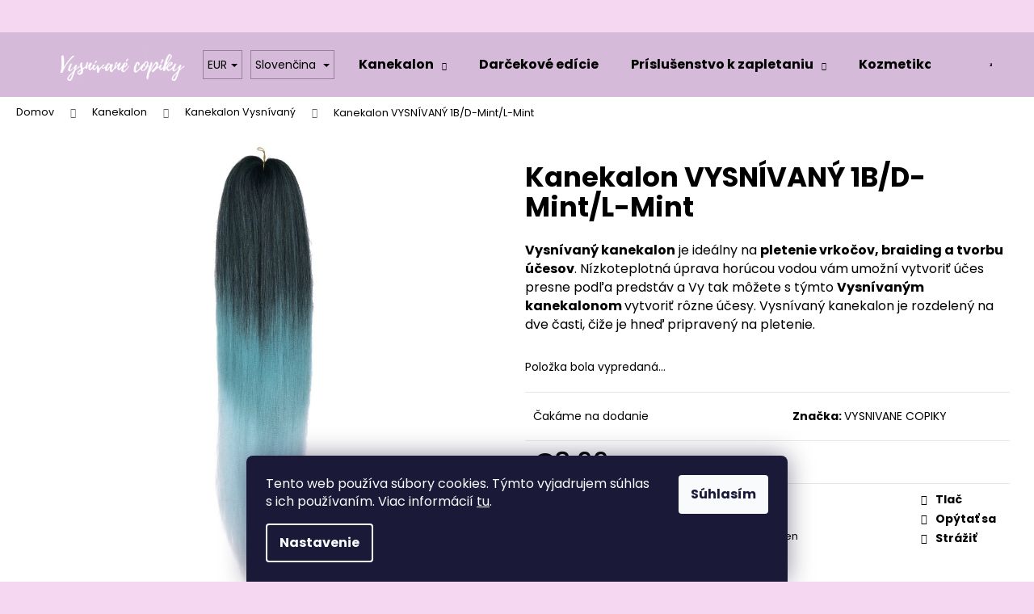

--- FILE ---
content_type: text/html; charset=utf-8
request_url: https://www.vysnivanecopiky.sk/kanekalon-vysnivany-1b-d-mint-l-mint/
body_size: 27785
content:
<!doctype html><html lang="sk" dir="ltr" class="header-background-light external-fonts-loaded"><head><meta charset="utf-8" /><meta name="viewport" content="width=device-width,initial-scale=1" /><title>Kanekalon VYSNÍVANÝ 1B/D-Mint/L-Mint - VYSNÍVANÉ COPÍKY</title><link rel="preconnect" href="https://cdn.myshoptet.com" /><link rel="dns-prefetch" href="https://cdn.myshoptet.com" /><link rel="preload" href="https://cdn.myshoptet.com/prj/dist/master/cms/libs/jquery/jquery-1.11.3.min.js" as="script" /><link href="https://cdn.myshoptet.com/prj/dist/master/cms/templates/frontend_templates/shared/css/font-face/poppins.css" rel="stylesheet"><link href="https://cdn.myshoptet.com/prj/dist/master/shop/dist/font-shoptet-12.css.d637f40c301981789c16.css" rel="stylesheet"><script>
dataLayer = [];
dataLayer.push({'shoptet' : {
    "pageId": 828,
    "pageType": "productDetail",
    "currency": "EUR",
    "currencyInfo": {
        "decimalSeparator": ",",
        "exchangeRate": 1,
        "priceDecimalPlaces": 2,
        "symbol": "\u20ac",
        "symbolLeft": 1,
        "thousandSeparator": " "
    },
    "language": "sk",
    "projectId": 359038,
    "product": {
        "id": 1272,
        "guid": "094843be-4b56-11eb-9545-ecf4bbd76e50",
        "hasVariants": false,
        "codes": [
            {
                "code": 1272
            }
        ],
        "code": "1272",
        "name": "Kanekalon VYSN\u00cdVAN\u00dd 1B\/D-Mint\/L-Mint",
        "appendix": "",
        "weight": 0.14199999999999999,
        "manufacturer": "VYSNIVANE COPIKY",
        "manufacturerGuid": "1EF533370C8D6C9AAF3FDA0BA3DED3EE",
        "currentCategory": "Kanekalon | Kanekalon Vysn\u00edvan\u00fd",
        "currentCategoryGuid": "ad6727cd-4aba-11eb-90ab-b8ca3a6a5ac4",
        "defaultCategory": "Kanekalon | Kanekalon Vysn\u00edvan\u00fd",
        "defaultCategoryGuid": "ad6727cd-4aba-11eb-90ab-b8ca3a6a5ac4",
        "currency": "EUR",
        "priceWithVat": 8.9900000000000002
    },
    "stocks": [
        {
            "id": 1,
            "title": "VYSN\u00cdVAN\u00c9 COP\u00cdKY Mimo\u0148",
            "isDeliveryPoint": 1,
            "visibleOnEshop": 1
        },
        {
            "id": "ext",
            "title": "Sklad",
            "isDeliveryPoint": 0,
            "visibleOnEshop": 1
        }
    ],
    "cartInfo": {
        "id": null,
        "freeShipping": false,
        "freeShippingFrom": 59,
        "leftToFreeGift": {
            "formattedPrice": "\u20ac0",
            "priceLeft": 0
        },
        "freeGift": false,
        "leftToFreeShipping": {
            "priceLeft": 59,
            "dependOnRegion": 0,
            "formattedPrice": "\u20ac59"
        },
        "discountCoupon": [],
        "getNoBillingShippingPrice": {
            "withoutVat": 0,
            "vat": 0,
            "withVat": 0
        },
        "cartItems": [],
        "taxMode": "OSS"
    },
    "cart": [],
    "customer": {
        "priceRatio": 1,
        "priceListId": 1,
        "groupId": null,
        "registered": false,
        "mainAccount": false
    }
}});
dataLayer.push({'cookie_consent' : {
    "marketing": "denied",
    "analytics": "denied"
}});
document.addEventListener('DOMContentLoaded', function() {
    shoptet.consent.onAccept(function(agreements) {
        if (agreements.length == 0) {
            return;
        }
        dataLayer.push({
            'cookie_consent' : {
                'marketing' : (agreements.includes(shoptet.config.cookiesConsentOptPersonalisation)
                    ? 'granted' : 'denied'),
                'analytics': (agreements.includes(shoptet.config.cookiesConsentOptAnalytics)
                    ? 'granted' : 'denied')
            },
            'event': 'cookie_consent'
        });
    });
});
</script>
<meta property="og:type" content="website"><meta property="og:site_name" content="vysnivanecopiky.sk"><meta property="og:url" content="https://www.vysnivanecopiky.sk/kanekalon-vysnivany-1b-d-mint-l-mint/"><meta property="og:title" content="Kanekalon VYSNÍVANÝ 1B/D-Mint/L-Mint - VYSNÍVANÉ COPÍKY"><meta name="author" content="VYSNÍVANÉ COPÍKY"><meta name="web_author" content="Shoptet.sk"><meta name="dcterms.rightsHolder" content="www.vysnivanecopiky.sk"><meta name="robots" content="index,follow"><meta property="og:image" content="https://cdn.myshoptet.com/usr/www.vysnivanecopiky.sk/user/shop/big/1272_kanekalon_vysnivany_dream_1b-d-green-l-mint_vysnivanecopiky.jpg?5fedad0c"><meta property="og:description" content="Kanekalon VYSNÍVANÝ 1B/D-Mint/L-Mint. Vysnívaný kanekalon je ideálny na pletenie vrkočov, braiding a tvorbu účesov. Nízkoteplotná úprava horúcou vodou vám umožní vytvoriť účes presne podľa predstáv a Vy tak môžete s týmto Vysnívaným kanekalonom vytvoriť rôzne účesy. Vysnívaný kanekalon je rozdelený na dve časti, čiže…"><meta name="description" content="Kanekalon VYSNÍVANÝ 1B/D-Mint/L-Mint. Vysnívaný kanekalon je ideálny na pletenie vrkočov, braiding a tvorbu účesov. Nízkoteplotná úprava horúcou vodou vám umožní vytvoriť účes presne podľa predstáv a Vy tak môžete s týmto Vysnívaným kanekalonom vytvoriť rôzne účesy. Vysnívaný kanekalon je rozdelený na dve časti, čiže…"><meta name="google-site-verification" content="a8600571ce04e7120e0c3ddc329d4bc7d74878b3"><meta property="product:price:amount" content="8.99"><meta property="product:price:currency" content="EUR"><style>:root {--color-primary: #000000;--color-primary-h: 0;--color-primary-s: 0%;--color-primary-l: 0%;--color-primary-hover: #724153;--color-primary-hover-h: 338;--color-primary-hover-s: 27%;--color-primary-hover-l: 35%;--color-secondary: #E3B5DC;--color-secondary-h: 309;--color-secondary-s: 45%;--color-secondary-l: 80%;--color-secondary-hover: #D16FC1;--color-secondary-hover-h: 310;--color-secondary-hover-s: 52%;--color-secondary-hover-l: 63%;--color-tertiary: #E0E0E0;--color-tertiary-h: 0;--color-tertiary-s: 0%;--color-tertiary-l: 88%;--color-tertiary-hover: #E0E0E0;--color-tertiary-hover-h: 0;--color-tertiary-hover-s: 0%;--color-tertiary-hover-l: 88%;--color-header-background: #D5BBD9;--template-font: "Poppins";--template-headings-font: "Poppins";--header-background-url: none;--cookies-notice-background: #1A1937;--cookies-notice-color: #F8FAFB;--cookies-notice-button-hover: #f5f5f5;--cookies-notice-link-hover: #27263f;--templates-update-management-preview-mode-content: "Náhľad aktualizácií šablóny je aktívny pre váš prehliadač."}</style>
    
    <link href="https://cdn.myshoptet.com/prj/dist/master/shop/dist/main-12.less.a712b24f4ee06168baf8.css" rel="stylesheet" />
                <link href="https://cdn.myshoptet.com/prj/dist/master/shop/dist/mobile-header-v1-12.less.b339935b08864b3ce9dc.css" rel="stylesheet" />
    
    <script>var shoptet = shoptet || {};</script>
    <script src="https://cdn.myshoptet.com/prj/dist/master/shop/dist/main-3g-header.js.05f199e7fd2450312de2.js"></script>
<!-- User include --><!-- api 427(81) html code header -->
<link rel="stylesheet" href="https://cdn.myshoptet.com/usr/api2.dklab.cz/user/documents/_doplnky/instagram/359038/14/359038_14.css" type="text/css" /><style>
        :root {
            --dklab-instagram-header-color: #000000;  
            --dklab-instagram-header-background: #DDDDDD;  
            --dklab-instagram-font-weight: 700;
            --dklab-instagram-font-size: 180%;
            --dklab-instagram-logoUrl: url(https://cdn.myshoptet.com/usr/api2.dklab.cz/user/documents/_doplnky/instagram/img/logo-duha.png); 
            --dklab-instagram-logo-size-width: 40px;
            --dklab-instagram-logo-size-height: 40px;                        
            --dklab-instagram-hover-content: 0;                        
            --dklab-instagram-padding: 0px;                        
            --dklab-instagram-border-color: #888888;
            
        }
        </style>
<!-- service 427(81) html code header -->
<link rel="stylesheet" href="https://cdn.myshoptet.com/usr/api2.dklab.cz/user/documents/_doplnky/instagram/font/instagramplus.css" type="text/css" />

<!-- service 619(267) html code header -->
<link href="https://cdn.myshoptet.com/usr/fvstudio.myshoptet.com/user/documents/addons/cartupsell.min.css?24.11.1" rel="stylesheet">
<!-- service 654(301) html code header -->
<!-- Prefetch Pobo Page Builder CDN  -->
<link rel="dns-prefetch" href="https://image.pobo.cz">
<link href="https://cdnjs.cloudflare.com/ajax/libs/lightgallery/2.7.2/css/lightgallery.min.css" rel="stylesheet">
<link href="https://cdnjs.cloudflare.com/ajax/libs/lightgallery/2.7.2/css/lg-thumbnail.min.css" rel="stylesheet">


<!-- © Pobo Page Builder  -->
<script>
 	  window.addEventListener("DOMContentLoaded", function () {
		  var po = document.createElement("script");
		  po.type = "text/javascript";
		  po.async = true;
		  po.dataset.url = "https://www.pobo.cz";
			po.dataset.cdn = "https://image.pobo.space";
      po.dataset.tier = "standard";
      po.fetchpriority = "high";
      po.dataset.key = btoa(window.location.host);
		  po.id = "pobo-asset-url";
      po.platform = "shoptet";
      po.synergy = false;
		  po.src = "https://image.pobo.space/assets/editor.js?v=13";

		  var s = document.getElementsByTagName("script")[0];
		  s.parentNode.insertBefore(po, s);
	  });
</script>





<!-- project html code header -->
<meta name="facebook-domain-verification" content="mxpwhp17cl8ws3p7e37drc2wmalcdo" />
<meta name="yandex-verification" content="fc2f8bea40ec833b" />
<style>
body {
	background-color: #F5D7F1;
}
body .overall-wrapper {
	background-color: #F5D7F1;
}
.blog-hp {
	background-color: #FEFDFE;
}
.site-msg .close {
 top: 0% !important;
}

#content-wrapper .content-wrapper-in .sidebar-left{
 display:none;
}
</style>
<link rel="stylesheet" href="/user/documents/upload/carousel/source/chief-slider.min.css">
<link rel="stylesheet" href="/user/documents/upload/carousel/source/main.css?q23=w2q11">
<script defer src="/user/documents/upload/carousel/source/chief-slider.min.js"></script>  
<script defer src="/user/documents/upload/carousel/source/main.js"></script> 

<style>
h1[data-testid="eshopHeader"] { text-align: center; }
</style>

<style>
@media only screen and (max-width: 40em) {
.type-index div.product {
max-width: 50% !important
}
}
</style>


<style>
.top-kontakty {
    font-size: 12px;
    padding: 10px 5px;
    text-align: center;
    background: #f5d7f1;
    position: fixed;
    top: 0;
    min-height: 44.5px;
    width: 100%;
    z-index: 9999;
}    
    
.top-kontakty .contact-box.no-image {
    min-height: auto;
    display: inline-block;
}

.top-kontakty ul li {
    display: none;
}
    
.top-kontakty ul li:nth-child(-n+2) {
    display: inline-block !important;
}    
    
.top-kontakty span.top-nadpis {
    margin-right: 20px;
    font-weight: 500;
}
    

    @media only screen and (max-width : 991px) {
        .top-kontakty {
            padding: 18.5px;
        }
        
        header#header {
            top: 60px;
        }
        
        div#content-wrapper {
            margin-top: 58px;
            padding-top: 10px;
        }        
    }  
 
    
    @media only screen and (max-width : 479px) {
        .top-kontakty {
            padding: 5px;
            font-size: 11px;
        }     
        
        .top-kontakty span.top-nadpis {
            margin-right: 0;
        }
        
        .top-kontakty .contact-box span {
            padding-left: 25px !important;
        }
        
        .top-kontakty .contact-box span:before {
            font-size: 13px !important;
        }
        
        #header {
            top: 48px !important;
        }
        
        div#content-wrapper {
            margin-top: 50px;
            padding-top: 10px;
        }   
    }
    
@media (min-width: 992px) {
    #header {
        background-image: none;
        margin-top: 40px;
    } 
}
    
.admin-bar {
    z-index: 99999;
}    
    
.user-action-visible .top-kontakty {
    z-index: 50 !important;
}

.messages {
    z-index: 9999;
}

.in-kosik #header, .in-krok-1 #header, .in-krok-2 #header,
.in-kosik div#content-wrapper, .in-krok-1 div#content-wrapper, .in-krok-2 div#content-wrapper {
    margin-top: 0 !important;
    top: 0 !important;
}
    
</style>
<script defer data-domain="vysnivanecopiky.sk" src="https://plausible.io/js/script.js"></script>

<!-- /User include --><link rel="shortcut icon" href="/favicon.ico" type="image/x-icon" /><link rel="canonical" href="https://www.vysnivanecopiky.sk/kanekalon-vysnivany-1b-d-mint-l-mint/" /><link rel="alternate" hreflang="sk" href="https://www.vysnivanecopiky.sk/kanekalon-vysnivany-1b-d-mint-l-mint/" /><link rel="alternate" hreflang="en" href="https://www.vysnivanecopiky.sk/en/kanekalon-vysnivany-1b-d-mint-l-mint/" /><link rel="alternate" hreflang="x-default" href="https://www.vysnivanecopiky.sk/kanekalon-vysnivany-1b-d-mint-l-mint/" />    <script>
        var _hwq = _hwq || [];
        _hwq.push(['setKey', '478641EED2A90493F45E3A9BD1719C56']);
        _hwq.push(['setTopPos', '10']);
        _hwq.push(['showWidget', '22']);
        (function() {
            var ho = document.createElement('script');
            ho.src = 'https://sk.im9.cz/direct/i/gjs.php?n=wdgt&sak=478641EED2A90493F45E3A9BD1719C56';
            var s = document.getElementsByTagName('script')[0]; s.parentNode.insertBefore(ho, s);
        })();
    </script>
<style>/* custom background */@media (min-width: 992px) {body {background-position: top center;background-repeat: no-repeat;background-attachment: fixed;}}</style>    <!-- Global site tag (gtag.js) - Google Analytics -->
    <script async src="https://www.googletagmanager.com/gtag/js?id=G-M5DGJX775G"></script>
    <script>
        
        window.dataLayer = window.dataLayer || [];
        function gtag(){dataLayer.push(arguments);}
        

                    console.debug('default consent data');

            gtag('consent', 'default', {"ad_storage":"denied","analytics_storage":"denied","ad_user_data":"denied","ad_personalization":"denied","wait_for_update":500});
            dataLayer.push({
                'event': 'default_consent'
            });
        
        gtag('js', new Date());

        
                gtag('config', 'G-M5DGJX775G', {"groups":"GA4","send_page_view":false,"content_group":"productDetail","currency":"EUR","page_language":"sk"});
        
                gtag('config', 'AW-613446529');
        
        
        
        
        
                    gtag('event', 'page_view', {"send_to":"GA4","page_language":"sk","content_group":"productDetail","currency":"EUR"});
        
                gtag('set', 'currency', 'EUR');

        gtag('event', 'view_item', {
            "send_to": "UA",
            "items": [
                {
                    "id": "1272",
                    "name": "Kanekalon VYSN\u00cdVAN\u00dd 1B\/D-Mint\/L-Mint",
                    "category": "Kanekalon \/ Kanekalon Vysn\u00edvan\u00fd",
                                        "brand": "VYSNIVANE COPIKY",
                                                            "price": 8.99
                }
            ]
        });
        
        
        
        
        
                    gtag('event', 'view_item', {"send_to":"GA4","page_language":"sk","content_group":"productDetail","value":8.9900000000000002,"currency":"EUR","items":[{"item_id":"1272","item_name":"Kanekalon VYSN\u00cdVAN\u00dd 1B\/D-Mint\/L-Mint","item_brand":"VYSNIVANE COPIKY","item_category":"Kanekalon","item_category2":"Kanekalon Vysn\u00edvan\u00fd","price":8.9900000000000002,"quantity":1,"index":0}]});
        
        
        
        
        
        
        
        document.addEventListener('DOMContentLoaded', function() {
            if (typeof shoptet.tracking !== 'undefined') {
                for (var id in shoptet.tracking.bannersList) {
                    gtag('event', 'view_promotion', {
                        "send_to": "UA",
                        "promotions": [
                            {
                                "id": shoptet.tracking.bannersList[id].id,
                                "name": shoptet.tracking.bannersList[id].name,
                                "position": shoptet.tracking.bannersList[id].position
                            }
                        ]
                    });
                }
            }

            shoptet.consent.onAccept(function(agreements) {
                if (agreements.length !== 0) {
                    console.debug('gtag consent accept');
                    var gtagConsentPayload =  {
                        'ad_storage': agreements.includes(shoptet.config.cookiesConsentOptPersonalisation)
                            ? 'granted' : 'denied',
                        'analytics_storage': agreements.includes(shoptet.config.cookiesConsentOptAnalytics)
                            ? 'granted' : 'denied',
                                                                                                'ad_user_data': agreements.includes(shoptet.config.cookiesConsentOptPersonalisation)
                            ? 'granted' : 'denied',
                        'ad_personalization': agreements.includes(shoptet.config.cookiesConsentOptPersonalisation)
                            ? 'granted' : 'denied',
                        };
                    console.debug('update consent data', gtagConsentPayload);
                    gtag('consent', 'update', gtagConsentPayload);
                    dataLayer.push(
                        { 'event': 'update_consent' }
                    );
                }
            });
        });
    </script>
<script>
    (function(t, r, a, c, k, i, n, g) { t['ROIDataObject'] = k;
    t[k]=t[k]||function(){ (t[k].q=t[k].q||[]).push(arguments) },t[k].c=i;n=r.createElement(a),
    g=r.getElementsByTagName(a)[0];n.async=1;n.src=c;g.parentNode.insertBefore(n,g)
    })(window, document, 'script', '//www.heureka.sk/ocm/sdk.js?source=shoptet&version=2&page=product_detail', 'heureka', 'sk');

    heureka('set_user_consent', 0);
</script>
</head><body class="desktop id-828 in-kanekalon-vysnivany template-12 type-product type-detail one-column-body columns-4 ums_forms_redesign--off ums_a11y_category_page--on ums_discussion_rating_forms--off ums_flags_display_unification--on ums_a11y_login--on mobile-header-version-1"><noscript>
    <style>
        #header {
            padding-top: 0;
            position: relative !important;
            top: 0;
        }
        .header-navigation {
            position: relative !important;
        }
        .overall-wrapper {
            margin: 0 !important;
        }
        body:not(.ready) {
            visibility: visible !important;
        }
    </style>
    <div class="no-javascript">
        <div class="no-javascript__title">Musíte zmeniť nastavenie vášho prehliadača</div>
        <div class="no-javascript__text">Pozrite sa na: <a href="https://www.google.com/support/bin/answer.py?answer=23852">Ako povoliť JavaScript vo vašom prehliadači</a>.</div>
        <div class="no-javascript__text">Ak používate software na blokovanie reklám, možno bude potrebné, aby ste povolili JavaScript z tejto stránky.</div>
        <div class="no-javascript__text">Ďakujeme.</div>
    </div>
</noscript>
    <div class="siteCookies siteCookies--bottom siteCookies--dark js-siteCookies" role="dialog" data-testid="cookiesPopup" data-nosnippet>
        <div class="siteCookies__form">
            <div class="siteCookies__content">
                <div class="siteCookies__text">
                    Tento web používa súbory cookies. Týmto vyjadrujem súhlas s ich používaním. Viac informácií <a href="/ochrana-osobnych-udajov/" target="\">tu</a>.
                </div>
                <p class="siteCookies__links">
                    <button class="siteCookies__link js-cookies-settings" aria-label="Nastavenia cookies" data-testid="cookiesSettings">Nastavenie</button>
                </p>
            </div>
            <div class="siteCookies__buttonWrap">
                                <button class="siteCookies__button js-cookiesConsentSubmit" value="all" aria-label="Prijať cookies" data-testid="buttonCookiesAccept">Súhlasím</button>
            </div>
        </div>
        <script>
            document.addEventListener("DOMContentLoaded", () => {
                const siteCookies = document.querySelector('.js-siteCookies');
                document.addEventListener("scroll", shoptet.common.throttle(() => {
                    const st = document.documentElement.scrollTop;
                    if (st > 1) {
                        siteCookies.classList.add('siteCookies--scrolled');
                    } else {
                        siteCookies.classList.remove('siteCookies--scrolled');
                    }
                }, 100));
            });
        </script>
    </div>
<a href="#content" class="skip-link sr-only">Prejsť na obsah</a><div class="overall-wrapper">
    <div class="user-action">
                        <dialog id="login" class="dialog dialog--modal dialog--fullscreen js-dialog--modal" aria-labelledby="loginHeading">
        <div class="dialog__close dialog__close--arrow">
                        <button type="button" class="btn toggle-window-arr" data-dialog-close data-testid="backToShop">Späť <span>do obchodu</span></button>
            </div>
        <div class="dialog__wrapper">
            <div class="dialog__content dialog__content--form">
                <div class="dialog__header">
                    <h2 id="loginHeading" class="dialog__heading dialog__heading--login">Prihlásenie k vášmu účtu</h2>
                </div>
                <div id="customerLogin" class="dialog__body">
                    <form action="/action/Customer/Login/" method="post" id="formLoginIncluded" class="csrf-enabled formLogin" data-testid="formLogin"><input type="hidden" name="referer" value="" /><div class="form-group"><div class="input-wrapper email js-validated-element-wrapper no-label"><input type="email" name="email" class="form-control" autofocus placeholder="E-mailová adresa (napr. jan@novak.sk)" data-testid="inputEmail" autocomplete="email" required /></div></div><div class="form-group"><div class="input-wrapper password js-validated-element-wrapper no-label"><input type="password" name="password" class="form-control" placeholder="Heslo" data-testid="inputPassword" autocomplete="current-password" required /><span class="no-display">Nemôžete vyplniť toto pole</span><input type="text" name="surname" value="" class="no-display" /></div></div><div class="form-group"><div class="login-wrapper"><button type="submit" class="btn btn-secondary btn-text btn-login" data-testid="buttonSubmit">Prihlásiť sa</button><div class="password-helper"><a href="/registracia/" data-testid="signup" rel="nofollow">Nová registrácia</a><a href="/klient/zabudnute-heslo/" rel="nofollow">Zabudnuté heslo</a></div></div></div></form>
                </div>
            </div>
        </div>
    </dialog>
            </div>
<header id="header"><div class="container navigation-wrapper"><div class="site-name"><a href="/" data-testid="linkWebsiteLogo"><img src="https://cdn.myshoptet.com/usr/www.vysnivanecopiky.sk/user/logos/logo_dream.png" alt="VYSNÍVANÉ COPÍKY" fetchpriority="low" /></a></div><nav id="navigation" aria-label="Hlavné menu" data-collapsible="true"><div class="navigation-in menu"><ul class="menu-level-1" role="menubar" data-testid="headerMenuItems"><li class="menu-item-804 ext" role="none"><a href="/kanekalon/" data-testid="headerMenuItem" role="menuitem" aria-haspopup="true" aria-expanded="false"><b>Kanekalon</b><span class="submenu-arrow"></span></a><ul class="menu-level-2" aria-label="Kanekalon" tabindex="-1" role="menu"><li class="menu-item-825" role="none"><a href="/100-kanekalon/" data-image="https://cdn.myshoptet.com/usr/www.vysnivanecopiky.sk/user/categories/thumb/pink2.jpg" data-testid="headerMenuItem" role="menuitem"><span>100% kanekalon</span></a>
                        </li><li class="menu-item-828 active" role="none"><a href="/kanekalon-vysnivany/" data-image="https://cdn.myshoptet.com/usr/www.vysnivanecopiky.sk/user/categories/thumb/l-pink.jpg" data-testid="headerMenuItem" role="menuitem"><span>Kanekalon Vysnívaný</span></a>
                        </li><li class="menu-item-1275" role="none"><a href="/easy-kanekalon/" data-image="https://cdn.myshoptet.com/usr/www.vysnivanecopiky.sk/user/categories/thumb/e7b93a81-000b-4df1-a0b0-6eacb6bada36.jpeg" data-testid="headerMenuItem" role="menuitem"><span>Easy kanekalon</span></a>
                        </li><li class="menu-item-1128" role="none"><a href="/jumbo-braid/" data-image="https://cdn.myshoptet.com/usr/www.vysnivanecopiky.sk/user/categories/thumb/b40_(1).jpg" data-testid="headerMenuItem" role="menuitem"><span>Jumbo Braid</span></a>
                        </li><li class="menu-item-1170" role="none"><a href="/ariel-brcky-kucery/" data-image="https://cdn.myshoptet.com/usr/www.vysnivanecopiky.sk/user/categories/thumb/5aec39fc-0540-4c9e-9741-5353a096f2a7.jpeg" data-testid="headerMenuItem" role="menuitem"><span>ARIEL Brčky - kučery</span></a>
                        </li><li class="menu-item-1471" role="none"><a href="/anna-brcky-60cm/" data-image="https://cdn.myshoptet.com/usr/www.vysnivanecopiky.sk/user/categories/thumb/photoroom_20240214_110913.jpg" data-testid="headerMenuItem" role="menuitem"><span>Anna brčky - 60cm</span></a>
                        </li><li class="menu-item-1468" role="none"><a href="/manasi-40cm/" data-image="https://cdn.myshoptet.com/usr/www.vysnivanecopiky.sk/user/categories/thumb/img_4716.jpg" data-testid="headerMenuItem" role="menuitem"><span>Manasi brčky</span></a>
                        </li><li class="menu-item-1146" role="none"><a href="/micro-zizi/" data-image="https://cdn.myshoptet.com/usr/www.vysnivanecopiky.sk/user/categories/thumb/a37e76b5-b370-4a86-bb9b-7e80d68e5815.jpeg" data-testid="headerMenuItem" role="menuitem"><span>Micro Zizi</span></a>
                        </li><li class="menu-item-1409" role="none"><a href="/vzdusne-zizi/" data-image="https://cdn.myshoptet.com/usr/www.vysnivanecopiky.sk/user/categories/thumb/photoroom_20230424_120153.jpg" data-testid="headerMenuItem" role="menuitem"><span>Vzdušné zizi</span></a>
                        </li><li class="menu-item-762" role="none"><a href="/sety/" data-image="https://cdn.myshoptet.com/usr/www.vysnivanecopiky.sk/user/categories/thumb/img-2740.jpg" data-testid="headerMenuItem" role="menuitem"><span>Dredy/copíky</span></a>
                        </li></ul></li>
<li class="menu-item-1239" role="none"><a href="/darcekove-edicie/" data-testid="headerMenuItem" role="menuitem" aria-expanded="false"><b>Darčekové edície</b></a></li>
<li class="menu-item-1110 ext" role="none"><a href="/prislusenstvo-k-zapletaniu/" data-testid="headerMenuItem" role="menuitem" aria-haspopup="true" aria-expanded="false"><b>Príslušenstvo k zapletaniu</b><span class="submenu-arrow"></span></a><ul class="menu-level-2" aria-label="Príslušenstvo k zapletaniu" tabindex="-1" role="menu"><li class="menu-item-1065" role="none"><a href="/hrebene-a-kefy-2/" data-image="https://cdn.myshoptet.com/usr/www.vysnivanecopiky.sk/user/categories/thumb/e37152c9-ed9e-4c80-beea-5979913036b4.jpeg" data-testid="headerMenuItem" role="menuitem"><span>Hrebene a kefy</span></a>
                        </li><li class="menu-item-774" role="none"><a href="/vysnivane-gumicky/" data-image="https://cdn.myshoptet.com/usr/www.vysnivanecopiky.sk/user/categories/thumb/photoroom_20230919_133534.jpeg" data-testid="headerMenuItem" role="menuitem"><span>Gumičky</span></a>
                        </li><li class="menu-item-1113" role="none"><a href="/pomocky-k-braidingu/" data-image="https://cdn.myshoptet.com/usr/www.vysnivanecopiky.sk/user/categories/thumb/image_6483441_(7).jpg" data-testid="headerMenuItem" role="menuitem"><span>Pomôcky k braidingu</span></a>
                        </li><li class="menu-item-1053" role="none"><a href="/ozdoby-k-ucesom/" data-image="https://cdn.myshoptet.com/usr/www.vysnivanecopiky.sk/user/categories/thumb/cc82c56e-c3ca-4390-b40f-7fc0c048de99.jpeg" data-testid="headerMenuItem" role="menuitem"><span>Ozdoby k účesom</span></a>
                        </li><li class="menu-item-1074" role="none"><a href="/satka-2/" data-image="https://cdn.myshoptet.com/usr/www.vysnivanecopiky.sk/user/categories/thumb/photoroom_20230919_142355.jpeg" data-testid="headerMenuItem" role="menuitem"><span>Šatka</span></a>
                        </li><li class="menu-item-1281" role="none"><a href="/vyhladavanie--string-hlava/" data-image="https://cdn.myshoptet.com/usr/www.vysnivanecopiky.sk/user/categories/thumb/img_2978.jpeg" data-testid="headerMenuItem" role="menuitem"><span>Cvičné hlavy</span></a>
                        </li></ul></li>
<li class="menu-item-1176 ext" role="none"><a href="/kozmetika/" data-testid="headerMenuItem" role="menuitem" aria-haspopup="true" aria-expanded="false"><b>Kozmetika</b><span class="submenu-arrow"></span></a><ul class="menu-level-2" aria-label="Kozmetika" tabindex="-1" role="menu"><li class="menu-item-1332" role="none"><a href="/fixacne-gely/" data-image="https://cdn.myshoptet.com/usr/www.vysnivanecopiky.sk/user/categories/thumb/6977.png" data-testid="headerMenuItem" role="menuitem"><span>Fixačné gély a peny</span></a>
                        </li><li class="menu-item-1335" role="none"><a href="/vlasova-kozmetika/" data-image="https://cdn.myshoptet.com/usr/www.vysnivanecopiky.sk/user/categories/thumb/img-20240404-wa0009-1.jpg" data-testid="headerMenuItem" role="menuitem"><span>Vlasová kozmetika</span></a>
                        </li><li class="menu-item-1338" role="none"><a href="/dezinfekcia/" data-image="https://cdn.myshoptet.com/usr/www.vysnivanecopiky.sk/user/categories/thumb/6216_vysnivanecopiky_sprejnaruky.jpg" data-testid="headerMenuItem" role="menuitem"><span>Dezinfekcia</span></a>
                        </li></ul></li>
<li class="menu-item-1218 ext" role="none"><a href="/oblecenie/" data-testid="headerMenuItem" role="menuitem" aria-haspopup="true" aria-expanded="false"><b>Oblečenie</b><span class="submenu-arrow"></span></a><ul class="menu-level-2" aria-label="Oblečenie" tabindex="-1" role="menu"><li class="menu-item-1224" role="none"><a href="/zastery/" data-image="https://cdn.myshoptet.com/usr/www.vysnivanecopiky.sk/user/categories/thumb/46e15343-7c45-4208-9273-bfc141b48ebe.jpg" data-testid="headerMenuItem" role="menuitem"><span>ZÁSTERY</span></a>
                        </li><li class="menu-item-1233" role="none"><a href="/tricka/" data-image="https://cdn.myshoptet.com/usr/www.vysnivanecopiky.sk/user/categories/thumb/i_love_braiding_tricka.png" data-testid="headerMenuItem" role="menuitem"><span>Tričká</span></a>
                        </li></ul></li>
<li class="menu-item-768 ext" role="none"><a href="/vysnivana-kniha/" data-testid="headerMenuItem" role="menuitem" aria-haspopup="true" aria-expanded="false"><b>KNIHY</b><span class="submenu-arrow"></span></a><ul class="menu-level-2" aria-label="KNIHY" tabindex="-1" role="menu"><li class="menu-item-1446" role="none"><a href="/moj-zensky-biznis-na-instagrame-sk-cz/" data-image="https://cdn.myshoptet.com/usr/www.vysnivanecopiky.sk/user/categories/thumb/moj-zensky-biznis-na-instagrame_2.png" data-testid="headerMenuItem" role="menuitem"><span>Môj ženský biznis na Instagrame</span></a>
                        </li><li class="menu-item-1457" role="none"><a href="/vysnivane-copiky-s-kanekalonom/" data-image="https://cdn.myshoptet.com/usr/www.vysnivanecopiky.sk/user/categories/thumb/sk_vysnivane_copiky_by_olga_olikova.png" data-testid="headerMenuItem" role="menuitem"><span>Vysnívané copíky s kanekalonom</span></a>
                        </li></ul></li>
<li class="menu-item-1412" role="none"><a href="/vypredaj/" data-testid="headerMenuItem" role="menuitem" aria-expanded="false"><b>VÝPREDAJ</b></a></li>
<li class="menu-item-29" role="none"><a href="/kontakt/" data-testid="headerMenuItem" role="menuitem" aria-expanded="false"><b>Kontakt</b></a></li>
<li class="menu-item-1443" role="none"><a href="/dokument-kanekalon/" data-testid="headerMenuItem" role="menuitem" aria-expanded="false"><b>DOKUMENT KANEKALON</b></a></li>
<li class="menu-item--51" role="none"><a href="/hodnotenie-obchodu/" data-testid="headerMenuItem" role="menuitem" aria-expanded="false"><b>Hodnotenie obchodu</b></a></li>
</ul>
    <ul class="navigationActions" role="menu">
                    <li class="ext" role="none">
                <a href="#">
                                            <span class="navigationActions__flagWrapper">
                            <span>EUR /</span>
                            <svg class="shp-flag shp-flag-SK navigationActions__flag navigationActions__flag-right">
                                <use xlink:href="#shp-flag-SK"></use>
                            </svg>
                        </span>
                                        <span class="submenu-arrow"></span>
                </a>
                <ul class="navigationActions__submenu menu-level-2" role="menu">
                    <li role="none">
                                                    <ul role="menu">
                                                                    <li class="navigationActions__submenu__item" role="none">
                                        <a href="/action/Currency/changeCurrency/?currencyCode=CZK" rel="nofollow" role="menuitem">CZK</a>
                                    </li>
                                                                    <li class="navigationActions__submenu__item navigationActions__submenu__item--active" role="none">
                                        <a href="/action/Currency/changeCurrency/?currencyCode=EUR" rel="nofollow" role="menuitem">EUR</a>
                                    </li>
                                                            </ul>
                                                                            <ul role="menu">
                                                                    <li class="navigationActions__submenu__item  navigationActions__submenu__item--active" role="none">
                                        <a href="/action/Language/changeLanguage/?language=sk" class="navigationActions__link--flag" rel="nofollow" role="menuitem">
                                            <span class="navigationActions__flagWrapper">
                                                <svg class="shp-flag shp-flag-SK navigationActions__flag navigationActions__flag-left">
                                                    <use xlink:href="#shp-flag-SK"></use>
                                                </svg>
                                                <span>Slovenčina</span>
                                            </span>
                                        </a>
                                    </li>
                                                                    <li class="navigationActions__submenu__item" role="none">
                                        <a href="/action/Language/changeLanguage/?language=en" class="navigationActions__link--flag" rel="nofollow" role="menuitem">
                                            <span class="navigationActions__flagWrapper">
                                                <svg class="shp-flag shp-flag-GB navigationActions__flag navigationActions__flag-left">
                                                    <use xlink:href="#shp-flag-GB"></use>
                                                </svg>
                                                <span>English</span>
                                            </span>
                                        </a>
                                    </li>
                                                            </ul>
                                            </li>
                </ul>
            </li>
                            <li role="none">
                                    <a href="/login/?backTo=%2Fkanekalon-vysnivany-1b-d-mint-l-mint%2F" rel="nofollow" data-testid="signin" role="menuitem"><span>Prihlásenie</span></a>
                            </li>
                        </ul>
</div><span class="navigation-close"></span></nav><div class="menu-helper" data-testid="hamburgerMenu"><span>Viac</span></div>

    <div class="navigation-buttons">
            <div class="languagesMenu">
        <button id="topNavigationDropdown" class="languagesMenu__flags" type="button" data-toggle="dropdown" aria-haspopup="true" aria-expanded="false">
            <svg aria-hidden="true" style="position: absolute; width: 0; height: 0; overflow: hidden;" version="1.1" xmlns="http://www.w3.org/2000/svg" xmlns:xlink="http://www.w3.org/1999/xlink"><defs><symbol id="shp-flag-SK" viewBox="0 0 32 32"><title>SK</title><path fill="#f0f0f0" style="fill: var(--color21, #f0f0f0)" d="M0 5.334h32v21.333h-32v-21.333z"></path><path fill="#0052b4" style="fill: var(--color20, #0052b4)" d="M0 12.29h32v7.42h-32v-7.42z"></path><path fill="#d80027" style="fill: var(--color19, #d80027)" d="M0 19.71h32v6.957h-32v-6.956z"></path><path fill="#f0f0f0" style="fill: var(--color21, #f0f0f0)" d="M8.092 11.362v5.321c0 3.027 3.954 3.954 3.954 3.954s3.954-0.927 3.954-3.954v-5.321h-7.908z"></path><path fill="#d80027" style="fill: var(--color19, #d80027)" d="M9.133 11.518v5.121c0 0.342 0.076 0.665 0.226 0.968 1.493 0 3.725 0 5.373 0 0.15-0.303 0.226-0.626 0.226-0.968v-5.121h-5.826z"></path><path fill="#f0f0f0" style="fill: var(--color21, #f0f0f0)" d="M13.831 15.089h-1.339v-0.893h0.893v-0.893h-0.893v-0.893h-0.893v0.893h-0.893v0.893h0.893v0.893h-1.339v0.893h1.339v0.893h0.893v-0.893h1.339z"></path><path fill="#0052b4" style="fill: var(--color20, #0052b4)" d="M10.577 18.854c0.575 0.361 1.166 0.571 1.469 0.665 0.303-0.093 0.894-0.303 1.469-0.665 0.58-0.365 0.987-0.782 1.218-1.246-0.255-0.18-0.565-0.286-0.901-0.286-0.122 0-0.241 0.015-0.355 0.041-0.242-0.55-0.791-0.934-1.43-0.934s-1.188 0.384-1.43 0.934c-0.114-0.027-0.233-0.041-0.355-0.041-0.336 0-0.646 0.106-0.901 0.286 0.231 0.465 0.637 0.882 1.217 1.246z"></path></symbol><symbol id="shp-flag-GB" viewBox="0 0 32 32"><title>GB</title><path fill="#f0f0f0" style="fill: var(--color21, #f0f0f0)" d="M0 5.333h32v21.334h-32v-21.334z"></path><path fill="#d80027" style="fill: var(--color19, #d80027)" d="M18 5.333h-4v8.667h-14v4h14v8.667h4v-8.667h14v-4h-14z"></path><path fill="#0052b4" style="fill: var(--color20, #0052b4)" d="M24.612 19.71l7.388 4.105v-4.105z"></path><path fill="#0052b4" style="fill: var(--color20, #0052b4)" d="M19.478 19.71l12.522 6.957v-1.967l-8.981-4.989z"></path><path fill="#0052b4" style="fill: var(--color20, #0052b4)" d="M28.665 26.666l-9.186-5.104v5.104z"></path><path fill="#f0f0f0" style="fill: var(--color21, #f0f0f0)" d="M19.478 19.71l12.522 6.957v-1.967l-8.981-4.989z"></path><path fill="#d80027" style="fill: var(--color19, #d80027)" d="M19.478 19.71l12.522 6.957v-1.967l-8.981-4.989z"></path><path fill="#0052b4" style="fill: var(--color20, #0052b4)" d="M5.646 19.71l-5.646 3.137v-3.137z"></path><path fill="#0052b4" style="fill: var(--color20, #0052b4)" d="M12.522 20.594v6.072h-10.929z"></path><path fill="#d80027" style="fill: var(--color19, #d80027)" d="M8.981 19.71l-8.981 4.989v1.967l12.522-6.957z"></path><path fill="#0052b4" style="fill: var(--color20, #0052b4)" d="M7.388 12.29l-7.388-4.105v4.105z"></path><path fill="#0052b4" style="fill: var(--color20, #0052b4)" d="M12.522 12.29l-12.522-6.957v1.967l8.981 4.989z"></path><path fill="#0052b4" style="fill: var(--color20, #0052b4)" d="M3.335 5.333l9.186 5.104v-5.104z"></path><path fill="#f0f0f0" style="fill: var(--color21, #f0f0f0)" d="M12.522 12.29l-12.522-6.957v1.967l8.981 4.989z"></path><path fill="#d80027" style="fill: var(--color19, #d80027)" d="M12.522 12.29l-12.522-6.957v1.967l8.981 4.989z"></path><path fill="#0052b4" style="fill: var(--color20, #0052b4)" d="M26.354 12.29l5.646-3.137v3.137z"></path><path fill="#0052b4" style="fill: var(--color20, #0052b4)" d="M19.478 11.405v-6.072h10.929z"></path><path fill="#d80027" style="fill: var(--color19, #d80027)" d="M23.019 12.29l8.981-4.989v-1.967l-12.522 6.957z"></path></symbol></defs></svg>
            <svg class="shp-flag shp-flag-SK">
                <use xlink:href="#shp-flag-SK"></use>
            </svg>
            <span class="caret"></span>
        </button>
        <div class="languagesMenu__content" aria-labelledby="topNavigationDropdown">
                            <div class="languagesMenu__box toggle-window js-languagesMenu__box" data-hover="true" data-target="currency">
                    <div class="languagesMenu__header languagesMenu__header--name">Mena</div>
                    <div class="languagesMenu__header languagesMenu__header--actual" data-toggle="dropdown">EUR<span class="caret"></span></div>
                    <ul class="languagesMenu__list languagesMenu__list--currency">
                                                    <li class="languagesMenu__list__item">
                                <a href="/action/Currency/changeCurrency/?currencyCode=CZK" rel="nofollow" class="languagesMenu__list__link languagesMenu__list__link--currency">CZK</a>
                            </li>
                                                    <li class="languagesMenu__list__item">
                                <a href="/action/Currency/changeCurrency/?currencyCode=EUR" rel="nofollow" class="languagesMenu__list__link languagesMenu__list__link--currency">EUR</a>
                            </li>
                                            </ul>
                </div>
                                        <div class="languagesMenu__box toggle-window js-languagesMenu__box" data-hover="true" data-target="language">
                    <div class="languagesMenu__header languagesMenu__header--name">Jazyk</div>
                    <div class="languagesMenu__header languagesMenu__header--actual" data-toggle="dropdown">
                                                                                    
                                    Slovenčina
                                
                                                                                                                                <span class="caret"></span>
                    </div>
                    <ul class="languagesMenu__list languagesMenu__list--language">
                                                    <li>
                                <a href="/action/Language/changeLanguage/?language=sk" rel="nofollow" class="languagesMenu__list__link">
                                    <svg class="shp-flag shp-flag-SK">
                                        <use xlink:href="#shp-flag-SK"></use>
                                    </svg>
                                    <span class="languagesMenu__list__name languagesMenu__list__name--actual">Slovenčina</span>
                                </a>
                            </li>
                                                    <li>
                                <a href="/action/Language/changeLanguage/?language=en" rel="nofollow" class="languagesMenu__list__link">
                                    <svg class="shp-flag shp-flag-GB">
                                        <use xlink:href="#shp-flag-GB"></use>
                                    </svg>
                                    <span class="languagesMenu__list__name">English</span>
                                </a>
                            </li>
                                            </ul>
                </div>
                    </div>
    </div>
        <a href="#" class="toggle-window" data-target="search" data-testid="linkSearchIcon"><span class="sr-only">Hľadať</span></a>
                    
        <button class="top-nav-button top-nav-button-login" type="button" data-dialog-id="login" aria-haspopup="dialog" aria-controls="login" data-testid="signin">
            <span class="sr-only">Prihlásenie</span>
        </button>
                    <a href="/kosik/" class="toggle-window cart-count" data-target="cart" data-testid="headerCart" rel="nofollow" aria-haspopup="dialog" aria-expanded="false" aria-controls="cart-widget"><span class="sr-only">Nákupný košík</span></a>
        <a href="#" class="toggle-window" data-target="navigation" data-testid="hamburgerMenu"><span class="sr-only">Menu</span></a>
    </div>

</div></header><!-- / header -->


<div id="content-wrapper" class="container_resetted content-wrapper">
    
                                <div class="breadcrumbs" itemscope itemtype="https://schema.org/BreadcrumbList">
                                                                            <span id="navigation-first" data-basetitle="VYSNÍVANÉ COPÍKY" itemprop="itemListElement" itemscope itemtype="https://schema.org/ListItem">
                <a href="/" itemprop="item" ><span itemprop="name">Domov</span></a>
                <span class="navigation-bullet">/</span>
                <meta itemprop="position" content="1" />
            </span>
                                <span id="navigation-1" itemprop="itemListElement" itemscope itemtype="https://schema.org/ListItem">
                <a href="/kanekalon/" itemprop="item" data-testid="breadcrumbsSecondLevel"><span itemprop="name">Kanekalon</span></a>
                <span class="navigation-bullet">/</span>
                <meta itemprop="position" content="2" />
            </span>
                                <span id="navigation-2" itemprop="itemListElement" itemscope itemtype="https://schema.org/ListItem">
                <a href="/kanekalon-vysnivany/" itemprop="item" data-testid="breadcrumbsSecondLevel"><span itemprop="name">Kanekalon Vysnívaný</span></a>
                <span class="navigation-bullet">/</span>
                <meta itemprop="position" content="3" />
            </span>
                                            <span id="navigation-3" itemprop="itemListElement" itemscope itemtype="https://schema.org/ListItem" data-testid="breadcrumbsLastLevel">
                <meta itemprop="item" content="https://www.vysnivanecopiky.sk/kanekalon-vysnivany-1b-d-mint-l-mint/" />
                <meta itemprop="position" content="4" />
                <span itemprop="name" data-title="Kanekalon VYSNÍVANÝ 1B/D-Mint/L-Mint">Kanekalon VYSNÍVANÝ 1B/D-Mint/L-Mint <span class="appendix"></span></span>
            </span>
            </div>
            
    <div class="content-wrapper-in">
                <main id="content" class="content wide">
                            
<div class="p-detail" itemscope itemtype="https://schema.org/Product">

    
    <meta itemprop="name" content="Kanekalon VYSNÍVANÝ 1B/D-Mint/L-Mint" />
    <meta itemprop="category" content="Úvodná stránka &gt; Kanekalon &gt; Kanekalon Vysnívaný &gt; Kanekalon VYSNÍVANÝ 1B/D-Mint/L-Mint" />
    <meta itemprop="url" content="https://www.vysnivanecopiky.sk/kanekalon-vysnivany-1b-d-mint-l-mint/" />
    <meta itemprop="image" content="https://cdn.myshoptet.com/usr/www.vysnivanecopiky.sk/user/shop/big/1272_kanekalon_vysnivany_dream_1b-d-green-l-mint_vysnivanecopiky.jpg?5fedad0c" />
            <meta itemprop="description" content="Vysnívaný kanekalon je ideálny na pletenie vrkočov, braiding a tvorbu účesov. Nízkoteplotná úprava horúcou vodou vám umožní vytvoriť účes presne podľa predstáv a Vy tak môžete s týmto Vysnívaným kanekalonom vytvoriť rôzne účesy. Vysnívaný kanekalon je rozdelený na dve časti, čiže je hneď pripravený na pletenie." />
                <span class="js-hidden" itemprop="manufacturer" itemscope itemtype="https://schema.org/Organization">
            <meta itemprop="name" content="VYSNIVANE COPIKY" />
        </span>
        <span class="js-hidden" itemprop="brand" itemscope itemtype="https://schema.org/Brand">
            <meta itemprop="name" content="VYSNIVANE COPIKY" />
        </span>
                                        
        <div class="p-detail-inner">

        <div class="p-data-wrapper">
            <div class="p-detail-inner-header">
                                <h1>
                      Kanekalon VYSNÍVANÝ 1B/D-Mint/L-Mint                </h1>
            </div>

                            <div class="p-short-description" data-testid="productCardShortDescr">
                    <p><span style="font-size: 12pt;"><strong>Vysnívaný kanekalon</strong><span style="font-weight: 400;"> je ideálny na </span><strong>pletenie vrkočov, braiding a tvorbu účesov</strong><span style="font-weight: 400;">. Nízkoteplotná úprava horúcou vodou vám umožní vytvoriť účes presne podľa predstáv a Vy tak môžete s týmto </span><strong>Vysnívaným kanekalonom </strong><span style="font-weight: 400;">vytvoriť rôzne účesy. Vysnívaný kanekalon je rozdelený na dve časti, čiže je hneď pripravený na pletenie.</span></span></p>
                </div>
            

            <form action="/action/Cart/addCartItem/" method="post" id="product-detail-form" class="pr-action csrf-enabled" data-testid="formProduct">
                <meta itemprop="productID" content="1272" /><meta itemprop="identifier" content="094843be-4b56-11eb-9545-ecf4bbd76e50" /><meta itemprop="sku" content="1272" /><span itemprop="offers" itemscope itemtype="https://schema.org/Offer"><link itemprop="availability" href="https://schema.org/PreOrder" /><meta itemprop="url" content="https://www.vysnivanecopiky.sk/kanekalon-vysnivany-1b-d-mint-l-mint/" /><meta itemprop="price" content="8.99" /><meta itemprop="priceCurrency" content="EUR" /><link itemprop="itemCondition" href="https://schema.org/NewCondition" /></span><input type="hidden" name="productId" value="1272" /><input type="hidden" name="priceId" value="1455" /><input type="hidden" name="language" value="sk" />

                <div class="p-variants-block">
                                    <table class="detail-parameters">
                        <tbody>
                        
                        
                                                                            <tr class="sold-out">
        <td colspan="2">
            Položka bola vypredaná&hellip;
        </td>
    </tr>
                        </tbody>
                    </table>
                            </div>



            <div class="p-basic-info-block">
                <div class="block">
                                                            

    
    <span class="availability-label" data-testid="labelAvailability">
                    <span class="show-tooltip acronym" title="UPOZORNENIE! Tento produkt momentálne nemáme na sklade no čakáme na jeho dodanie. Dodacia lehota do 30 dní. V prípade ak máte v objednávke aj takýto produkt ale ostatné produkty chcete doručiť čo najskôr, odporúčame objednať len produkty skladom a urobiť ďaľšiu objednávku s produktami v stave čakáme na dodanie. ">
                Čakáme na dodanie
            </span>
            </span>
    
                                </div>
                <div class="block">
                                                        </div>
                <div class="block">
                                                                <span class="p-manufacturer-label">Značka: </span> <a href="/znacka/vysnivane-copiky/" data-testid="productCardBrandName">VYSNIVANE COPIKY</a>
                                    </div>
            </div>

                                        
            <div class="p-to-cart-block">
                            <div class="p-final-price-wrapper">
                                                            <strong class="price-final" data-testid="productCardPrice">
            <span class="price-final-holder">
                €8,99
    

        </span>
    </strong>
                                            <span class="price-measure">
                    
                        </span>
                    
                </div>
                            <div class="p-add-to-cart-wrapper">
                                                        </div>
            </div>


            </form>

            
            

            <div class="p-param-block">
                <div class="detail-parameters-wrapper">
                    <table class="detail-parameters second">
                        <tr>
    <th>
        <span class="row-header-label">
            Kategória<span class="row-header-label-colon">:</span>
        </span>
    </th>
    <td>
        <a href="/kanekalon-vysnivany/">Kanekalon Vysnívaný</a>    </td>
</tr>
    <tr>
        <th>
            <span class="row-header-label">
                Hmotnosť<span class="row-header-label-colon">:</span>
            </span>
        </th>
        <td>
            0.142 kg
        </td>
    </tr>
            <tr>
            <th>
                <span class="row-header-label">
                                            Farba<span class="row-header-label-colon">:</span>
                                    </span>
            </th>
            <td>
                                                            Čierna/Black,                                                                                 Zelená/Green                                                </td>
        </tr>
            <tr>
            <th>
                <span class="row-header-label">
                                            Materiál<span class="row-header-label-colon">:</span>
                                    </span>
            </th>
            <td>
                                                            100% syntetické vlasy                                                </td>
        </tr>
            <tr>
            <th>
                <span class="row-header-label">
                                            Odolnosť<span class="row-header-label-colon">:</span>
                                    </span>
            </th>
            <td>
                                                            Nízkoteplotný                                                </td>
        </tr>
            <tr>
            <th>
                <span class="row-header-label">
                                            Účel<span class="row-header-label-colon">:</span>
                                    </span>
            </th>
            <td>
                                                            Pletenie copíkov,                                                                                 Braiding,                                                                                 Tvorba účesu                                                </td>
        </tr>
        <tr class="sold-out">
        <td colspan="2">
            Položka bola vypredaná&hellip;
        </td>
    </tr>
                    </table>
                </div>
                <div class="social-buttons-wrapper">
                    <div class="link-icons watchdog-active" data-testid="productDetailActionIcons">
    <a href="#" class="link-icon print" title="Tlačiť produkt"><span>Tlač</span></a>
    <a href="/kanekalon-vysnivany-1b-d-mint-l-mint:otazka/" class="link-icon chat" title="Hovoriť s predajcom" rel="nofollow"><span>Opýtať sa</span></a>
            <a href="/kanekalon-vysnivany-1b-d-mint-l-mint:strazit-cenu/" class="link-icon watchdog" title="Strážiť cenu" rel="nofollow"><span>Strážiť</span></a>
        </div>
                                    </div>
            </div>


                                </div>

        <div class="p-image-wrapper">
            
            <div class="p-image" style="" data-testid="mainImage">
                

<a href="https://cdn.myshoptet.com/usr/www.vysnivanecopiky.sk/user/shop/big/1272_kanekalon_vysnivany_dream_1b-d-green-l-mint_vysnivanecopiky.jpg?5fedad0c" class="p-main-image cloud-zoom cbox" data-href="https://cdn.myshoptet.com/usr/www.vysnivanecopiky.sk/user/shop/orig/1272_kanekalon_vysnivany_dream_1b-d-green-l-mint_vysnivanecopiky.jpg?5fedad0c"><img src="https://cdn.myshoptet.com/usr/www.vysnivanecopiky.sk/user/shop/big/1272_kanekalon_vysnivany_dream_1b-d-green-l-mint_vysnivanecopiky.jpg?5fedad0c" alt="kanekalon_vysnívaný_dream_1B/D-green/L-mint_vysnivanecopiky" width="1024" height="1024"  fetchpriority="high" />
</a>                


                

    

            </div>
            <div class="row">
                            </div>

        </div>
    </div>

    <div class="container container--bannersBenefit">
            </div>

        



        
    <div class="shp-tabs-wrapper p-detail-tabs-wrapper">
        <div class="row">
            <div class="col-sm-12 shp-tabs-row responsive-nav">
                <div class="shp-tabs-holder">
    <ul id="p-detail-tabs" class="shp-tabs p-detail-tabs visible-links" role="tablist">
                            <li class="shp-tab active" data-testid="tabDescription">
                <a href="#description" class="shp-tab-link" role="tab" data-toggle="tab">Popis</a>
            </li>
                                                                                                                         <li class="shp-tab" data-testid="tabDiscussion">
                                <a href="#productDiscussion" class="shp-tab-link" role="tab" data-toggle="tab">Diskusia</a>
            </li>
                                        <li class="shp-tab" data-testid="tabBrand">
                <a href="#manufacturerDescription" class="shp-tab-link" role="tab" data-toggle="tab">Značka<span class="tab-manufacturer-name" data-testid="productCardBrandName"> VYSNIVANE COPIKY</span></a>
            </li>
                                </ul>
</div>
            </div>
            <div class="col-sm-12 ">
                <div id="tab-content" class="tab-content">
                                                                                                            <div id="description" class="tab-pane fade in active" role="tabpanel">
        <div class="description-inner">
            <div class="basic-description">
                
                                    <!-- Pobo Page Builder - content START --><div id='pobo-all-content' data-pobo-content='product' data-pobo-page-id='5974105' data-pobo-config='{"product_id":5974105,"value_lang":"default","enable_marketplace":false}'><div id='pobo-inner-content'><div id="pobo-standard-widget"><div data-pobo-widget-id='5' data-pobo-unique-id='797363' class='widget-container'>
		<div class="widget-projector"> <div class="empty"> </div> </div>


</div></div><div id="pobo-share-widget"><div data-pobo-widget-id='110'  data-pobo-unique-id='15445' class='widget-container'>
		<div class="widget-projector"> <div class="rc-title-line"> <div class="rc-title-line__wrap"> <h2 class="rc-title-line__title"> Kanekalon </h2> </div> </div> </div>


</div><div data-pobo-widget-id='70'  data-pobo-unique-id='15446' class='widget-container'>
		<div class="widget-typography"> <div class="empty"> <p><strong>Kanekalon je vyrobený zo syntetického vlákna</strong> a je veľmi obľúbený vďaka svojej podobnosti s prírodnými ľudskými vlasmi, vďaka čomu je populárny pri <strong>vytváraní rôznych štýlových účesov</strong>. Okrem toho, že je to skutočne štýlový doplnok, <strong>je známy svojou odolnosťou</strong> a <strong>pružnosťou</strong>. Kanekalon je ľahký a mäkký na dotyk a <strong>je dostupný v širokej škále farieb</strong>, čo z neho robí ideálny materiál pre rôzne vlasové štýly, vrátane zaplietania či tvorbu dredov.</p> </div> </div>


</div><div data-pobo-widget-id='86'  data-pobo-unique-id='15447' class='widget-container widget-parameter-small-right'>
		<div class="widget-projector"> <div class="rc-parameter-small-right"> <div class="rc-parameter-small-right__image"> <img data-src="https://image.pobo.cz/images/xz8kpqh3w4fy/tx0spxjvm687xszwtc9c-md.jpeg" class="lazyLoad rc-parameter__image-img" alt="Kanekalon VYSNÍVANÝ 1B/D-Mint/L-Mint"> </div> <div class="rc-parameter-small-right__box"> <h2 class="rc-parameter__header-left"> Parametre Vysnívaného kanekalonu </h2> <div class="rc-parameter"> <div class="rc-parameter__box-small-right-parameter"> <div class="rc-parameter__box-small-right-parameter-icon"> <div class="rc-parameter__box-small-right-icon-image"> <img data-src="https://image.pobo.cz/images/xz8kpqh3w4fy/g72n717udsyb5kgwfpou-md.png" class="lazyLoad rc-parameter__box-small-right-icon-img" alt="Kanekalon VYSNÍVANÝ 1B/D-Mint/L-Mint"> </div> </div> <div class="rc-parameter__box-small-right-content"> <span class="rc-parameter__box-small-right-content-value"> Gramáž </span> <span class="rc-parameter__box-small-right-content-text"> 130 g </span> </div> </div> <div class="rc-parameter__box-small-right-parameter"> <div class="rc-parameter__box-small-right-parameter-icon"> <div class="rc-parameter__box-small-right-icon-image"> <img data-src="https://image.pobo.cz/images/xz8kpqh3w4fy/g72n717udsyb5kgwfpou-md.png" class="lazyLoad rc-parameter__box-small-right-icon-img" alt="Kanekalon VYSNÍVANÝ 1B/D-Mint/L-Mint"> </div> </div> <div class="rc-parameter__box-small-right-content"> <span class="rc-parameter__box-small-right-content-value"> Dĺžka </span> <span class="rc-parameter__box-small-right-content-text"> 70 cm </span> </div> </div> <div class="rc-parameter__box-small-right-parameter"> <div class="rc-parameter__box-small-right-parameter-icon"> <div class="rc-parameter__box-small-right-icon-image"> <img data-src="https://image.pobo.cz/images/xz8kpqh3w4fy/g72n717udsyb5kgwfpou-md.png" class="lazyLoad rc-parameter__box-small-right-icon-img" alt="Kanekalon VYSNÍVANÝ 1B/D-Mint/L-Mint"> </div> </div> <div class="rc-parameter__box-small-right-content"> <span class="rc-parameter__box-small-right-content-value"> Odolnosť </span> <span class="rc-parameter__box-small-right-content-text"> Nízkoteplotný </span> </div> </div> <div class="rc-parameter__box-small-right-parameter"> <div class="rc-parameter__box-small-right-parameter-icon"> <div class="rc-parameter__box-small-right-icon-image"> <img data-src="https://image.pobo.cz/images/xz8kpqh3w4fy/g72n717udsyb5kgwfpou-md.png" class="lazyLoad rc-parameter__box-small-right-icon-img" alt="Kanekalon VYSNÍVANÝ 1B/D-Mint/L-Mint"> </div> </div> <div class="rc-parameter__box-small-right-content"> <span class="rc-parameter__box-small-right-content-value"> Účel </span> <span class="rc-parameter__box-small-right-content-text"> Zapletanie, Braiding, Tvorba účesov </span> </div> </div> </div> </div> </div> </div>


</div><div data-pobo-widget-id='2'  data-pobo-unique-id='15448' class='widget-container widget-image-right'>
		<div class="widget-typography"> <div class="rc-image-right"> <div class="rc-image-right__text"> <h3 id="isPasted"><strong><span style="color: rgb(214, 92, 182);">Vysnívaný kanekalon môžete využiť na:</span></strong></h3><p id="isPasted">✅ <strong>afro copy alebo rasta copy</strong> - k tomuto štýlu účesu budete potrebovať maximálne 4 balenia,<br>✅ <strong>na braidy do copu</strong> - k tomuto štýlu účesu budete potrebovať približne 1 a pol až 2 balenia, záleží to na hustote vlasov,<br>✅ <strong>výrobu setu DE/SE vrkočov či dredov</strong> - k tomuto štýlu účesu budete potrebovať maximálne 4 balenia.</p> </div> <div class="rc-image-right__image"> <img data-src="https://image.pobo.cz/images/xz8kpqh3w4fy/qo004ycpje3evigd0rht-md.jpeg" class="lazyLoad rc-image-right__img" alt="Kanekalon VYSNÍVANÝ 1B/D-Mint/L-Mint"> </div> </div> </div>


</div><div data-pobo-widget-id='3'  data-pobo-unique-id='15449' class='widget-container widget-image-left'>
		<div class="widget-typography"> <div class="rc-image-left"> <div class="rc-image-left__image"> <img data-src="https://image.pobo.cz/images/xz8kpqh3w4fy/uny2bqn0h5ceqy3dybr5-md.jpeg" class="lazyLoad rc-image-left__img" alt="Kanekalon VYSNÍVANÝ 1B/D-Mint/L-Mint"> </div> <div class="rc-image-left__text"> <h3 id="isPasted"><strong><span style="color: rgb(214, 92, 182);">Pre koho je Vysnívaný kanekalon vhodný?</span></strong></h3><p id="isPasted">✅ pre <strong>profesionálne pletenie vlasov</strong>,<br>✅ pre <strong>začiatočníkov</strong>.</p> </div> </div> </div>


</div><div data-pobo-widget-id='2'  data-pobo-unique-id='15450' class='widget-container widget-image-right'>
		<div class="widget-typography"> <div class="rc-image-right"> <div class="rc-image-right__text"> <h3 id="isPasted"><span style="color: rgb(214, 92, 182);">Čo na tento kanekalon hovorí Olga?</span> 💭</h3><p id="isPasted"><em>"Na tomto kanekalóne najviac milujem hmotnosť balenia, pretože mi stačí jedno balenie na boxerské vrkoče a tiež vystačí na pletenie braidov do vrkočov. Predtým som používala klasické balenia, ktoré boli balené po 90 gramov a to mi vždy narobilo neporiadok v salóne, pretože z neho zostávali zvyšky, stále som potom musela premýšľať čo s nimi alebo ich upratovať.</em></p><p><em>Keď som vytvárala toto balenie vychádzala som z mojich dlhoročných skúseností, že naozaj nepotrebujem viac ako 60 gramov na jednu stranu boxerských vrkočov. Taká hmotnosť je akurát pre všetky typy vlasov.</em></p><p><em>Na každého zákazníka používam rovnaké množstvo kanekalónu a tých 130 gramov naozaj stačí. Okrem iného sa týmto balením tiež poriešil môj problém so zvyškami. :)</em></p><p><em>Najčastejší problém, s ktorým sa braideri stretávajú pri boxerských vrkočoch bol ten, že nemali rovnako dlhé a hrubé vrkoče. S Vysneným kanekalónom to už riešiť nemusí."</em></p> </div> <div class="rc-image-right__image"> <img data-src="https://image.pobo.cz/images/xz8kpqh3w4fy/u89goq1c05f8nj2p11ok-md.png" class="lazyLoad rc-image-right__img" alt="Kanekalon VYSNÍVANÝ 1B/D-Mint/L-Mint"> </div> </div> </div>


</div><div data-pobo-widget-id='27'  data-pobo-unique-id='15451' class='widget-container'>
		<div class="widget-typography"> <div class="rc-image-half-left"> <div class="rc-image-half-left__image"> <div class="pb-embed-responsive pb-embed-responsive-16by9"> <iframe class="pb-embed-responsive-item lazyLoad" data-src="https://www.youtube.com/embed/VcKOgoZLIWQ" allowfullscreen ></iframe> </div> </div> <div class="rc-image-half-left__text"> <h3><span style="color: rgb(214, 92, 182);">Hľadáte inšpiráciu? 😍</span></h3><p>Pozrite sa na toto video, v ktorom sa dozviete, ako správne upraviť kanekalón pred zaplietaním.</p> </div> </div> </div>


</div><div data-pobo-widget-id='19'  data-pobo-unique-id='15452' class='widget-container widget-advantages-four'>
		<div class="widget-projector"> <div class="rc-advantages-four"> <div class="rc-advantages-four__item"> <div class="rc-advantages-four__ico-container"> <img data-src="https://image.pobo.cz/images/xz8kpqh3w4fy/iiqzemgueux64pibinbn-md.png" class="lazyLoad rc-advantages-four__ico-img" alt="Kanekalon VYSNÍVANÝ 1B/D-Mint/L-Mint"> </div> <div class="rc-advantages-four__info"> <h2 class="rc-advantages-four__info-header"> Spokojní zákazníci </h2> </div> <span class="rc-advantages-four__info-text"> Pozri si recenzie našich spokojných zákazníkov, ktorí u nás nakúpili produkty z našej ponuky. </span> </div> <div class="rc-advantages-four__item"> <div class="rc-advantages-four__ico-container"> <img data-src="https://image.pobo.cz/images/xz8kpqh3w4fy/iyntgz7k5u7m52zz3by2-md.png" class="lazyLoad rc-advantages-four__ico-img" alt="Kanekalon VYSNÍVANÝ 1B/D-Mint/L-Mint"> </div> <div class="rc-advantages-four__info"> <h2 class="rc-advantages-four__info-header"> Rýchle doručenie </h2> <span class="rc-advantages-four__info-text"> Pokiaľ si objednáš do 12:00 a vyberieš si spôsob doručenia cez Packetu, balík môžeš mať doma na ďalší pracovný deň. </span> </div> </div> <div class="rc-advantages-four__item"> <div class="rc-advantages-four__ico-container"> <img data-src="https://image.pobo.cz/images/xz8kpqh3w4fy/ypiwxs48fxvrkvc641ci-md.png" class="lazyLoad rc-advantages-four__ico-img" alt="Kanekalon VYSNÍVANÝ 1B/D-Mint/L-Mint"> </div> <div class="rc-advantages-four__info"> <h2 class="rc-advantages-four__info-header"> Zákaznická podpora </h2> <span class="rc-advantages-four__info-text"> Pokiaľ máš akékoľvek otázky, neváhaj sa obrátiť na náš zákaznícky servis. </span> </div> </div> <div class="rc-advantages-four__item"> <div class="rc-advantages-four__ico-container"> <img data-src="https://image.pobo.cz/images/xz8kpqh3w4fy/zg80wcg5g5vxbl5x5b2t-md.png" class="lazyLoad rc-advantages-four__ico-img" alt="Kanekalon VYSNÍVANÝ 1B/D-Mint/L-Mint"> </div> <div class="rc-advantages-four__info"> <h2 class="rc-advantages-four__info-header"> Doprava zdarma </h2> <span class="rc-advantages-four__info-text"> Ak nakúpiš nad čiastku 59 €, máš od nás dopravu ZADARMO! </span> </div> </div> </div> </div>


</div><div data-pobo-widget-id='110'  data-pobo-unique-id='15453' class='widget-container'>
		<div class="widget-projector"> <div class="rc-title-line"> <div class="rc-title-line__wrap"> <h2 class="rc-title-line__title"> Máte otázky? Pozrite si FAQ </h2> </div> </div> </div>


</div><div data-pobo-widget-id='82'  data-pobo-unique-id='15454' class='widget-container'>
		<div class="widget-projector"> <div class="text-center pb-py-3"> <a href="https://www.vysnivanecopiky.sk/faq/" class="btn btn-primary btn-lg"> FAQ </a> </a> </div> </div>


</div></div></div></div><!-- Pobo Page Builder - content END -->
                            </div>
            
        </div>
    </div>
                                                                                                                                                    <div id="productDiscussion" class="tab-pane fade" role="tabpanel" data-testid="areaDiscussion">
        <div id="discussionWrapper" class="discussion-wrapper unveil-wrapper" data-parent-tab="productDiscussion" data-testid="wrapperDiscussion">
                                    
    <div class="discussionContainer js-discussion-container" data-editorid="discussion">
                    <p data-testid="textCommentNotice">Buďte prvý, kto napíše príspevok k tejto položke.</p>
                            <p class="helpNote" data-testid="textCommentNotice">Len registrovaní používatelia môžu pridávať príspevky. Prosím <a href="/login/?backTo=%2Fkanekalon-vysnivany-1b-d-mint-l-mint%2F" title="Prihlásenie" rel="nofollow">prihláste sa</a> alebo sa <a href="/registracia/" title="Registrácie" rel="nofollow">zaregistrujte</a>.</p>
                                        <div id="discussion-form" class="discussion-form vote-form js-hidden">
                            <form action="/action/ProductDiscussion/addPost/" method="post" id="formDiscussion" data-testid="formDiscussion">
    <input type="hidden" name="formId" value="9" />
    <input type="hidden" name="discussionEntityId" value="1272" />
            <div class="row">
        <div class="form-group col-xs-12 col-sm-6">
            <input type="text" name="fullName" value="" id="fullName" class="form-control" placeholder="Meno" data-testid="inputUserName"/>
                        <span class="no-display">Nevypĺňajte toto pole:</span>
            <input type="text" name="surname" value="" class="no-display" />
        </div>
        <div class="form-group js-validated-element-wrapper no-label col-xs-12 col-sm-6">
            <input type="email" name="email" value="" id="email" class="form-control js-validate-required" placeholder="E-mail" data-testid="inputEmail"/>
        </div>
        <div class="col-xs-12">
            <div class="form-group">
                <input type="text" name="title" id="title" class="form-control" placeholder="Názov" data-testid="inputTitle" />
            </div>
            <div class="form-group no-label js-validated-element-wrapper">
                <textarea name="message" id="message" class="form-control js-validate-required" rows="7" placeholder="Komentár" data-testid="inputMessage"></textarea>
            </div>
                                <div class="form-group js-validated-element-wrapper consents consents-first">
            <input
                type="hidden"
                name="consents[]"
                id="discussionConsents22"
                value="22"
                                                        data-special-message="validatorConsent"
                            />
                                        <label for="discussionConsents22" class="whole-width">
                                        Vložením komentáre súhlasíte s <a href="/podmienky-ochrany-osobnych-udajov/" target="_blank" rel="noopener noreferrer">podmienkami ochrany osobných údajov</a>
                </label>
                    </div>
                                        <div class="form-group">
                <input type="submit" value="Poslať komentár" class="btn btn-sm btn-primary" data-testid="buttonSendComment" />
            </div>
        </div>
    </div>
</form>

                    </div>
                    </div>

        </div>
    </div>
                        <div id="manufacturerDescription" class="tab-pane fade manufacturerDescription" role="tabpanel">
        <p>Značka VYSNÍVANÉ COPÍKY je značka, ktorá sa špecializuje na všetky pomôcky, ktoré je potrebné k zapleteniu rôznych účesov. Hlavou VYSNÍVANÝCH COPÍKOV je Olga Olikova, na Instagrame známa ako @oobraider, ktorá svojimi mnohoročnými skúsenosťami prináša značke značnú esenciu.</p>
<p>Obyčajná mamička na materskej dovolenke Olga Olikova sa za dva roky stala vo svete zapletania fenoménom. V roku 2018 začala v uliciach stredného Slovenska zapletať deťom vrkoče a dnes ju na Instagrame sleduje už 140-tisíc sledovatelov. "Na začiatku som sa v jednej knihe stretla s myšlienkou: Rob to, čo by si robil, aj keby si to mal robiť zadarmo. A tak som aj urobila."</p>
<p>Oľga mala doslova srdce na zapletanie a začala sa zaoberať informáciami o rôznych technikách zapletania. O rok začala dávať kurzy aj doma a odvtedy sa tomuto remeslu vyučila viac ako stovka študentov z Čiech a Slovenska a stovky online študentov z celého sveta. Súčasťou VYSNÍVANÝCH COPÍKOV je aj zapletací salón, ktorý sa nachádza v Modre a na znalosti a profesionalitu Olgy si bezpochyby prídu zákazníci z Prahy a Košíc.</p>
<p>&nbsp;</p>
    </div>
                                        </div>
            </div>
        </div>
    </div>
</div>
                    </main>
    </div>
    
            
    
                    <div id="cart-widget" class="content-window cart-window" role="dialog" aria-hidden="true">
                <div class="content-window-in cart-window-in">
                                <button type="button" class="btn toggle-window-arr toggle-window" data-target="cart" data-testid="backToShop" aria-controls="cart-widget">Späť <span>do obchodu</span></button>
                        <div class="container place-cart-here">
                        <div class="loader-overlay">
                            <div class="loader"></div>
                        </div>
                    </div>
                </div>
            </div>
            <div class="content-window search-window" itemscope itemtype="https://schema.org/WebSite">
                <meta itemprop="headline" content="Kanekalon Vysnívaný"/><meta itemprop="url" content="https://www.vysnivanecopiky.sk"/><meta itemprop="text" content="Kanekalon VYSNÍVANÝ 1B/D-Mint/L-Mint. Vysnívaný kanekalon je ideálny na pletenie vrkočov, braiding a tvorbu účesov. Nízkoteplotná úprava horúcou vodou vám umožní vytvoriť účes presne podľa predstáv a Vy tak môžete s týmto Vysnívaným kanekalonom vytvoriť rôzne účesy. Vysnívaný kanekalon je rozdelený na dve časti,..."/>                <div class="content-window-in search-window-in">
                                <button type="button" class="btn toggle-window-arr toggle-window" data-target="search" data-testid="backToShop" aria-controls="cart-widget">Späť <span>do obchodu</span></button>
                        <div class="container">
                        <div class="search"><h2>Čo potrebujete nájsť?</h2><form action="/action/ProductSearch/prepareString/" method="post"
    id="formSearchForm" class="search-form compact-form js-search-main"
    itemprop="potentialAction" itemscope itemtype="https://schema.org/SearchAction" data-testid="searchForm">
    <fieldset>
        <meta itemprop="target"
            content="https://www.vysnivanecopiky.sk/vyhladavanie/?string={string}"/>
        <input type="hidden" name="language" value="sk"/>
        
            
<input
    type="search"
    name="string"
        class="query-input form-control search-input js-search-input lg"
    placeholder="Napíšte, čo hľadáte"
    autocomplete="off"
    required
    itemprop="query-input"
    aria-label="Vyhľadávanie"
    data-testid="searchInput"
>
            <button type="submit" class="btn btn-default btn-arrow-right btn-lg" data-testid="searchBtn"><span class="sr-only">Hľadať</span></button>
        
    </fieldset>
</form>
<h3>Odporúčame</h3><div class="recommended-products"></div></div>
                    </div>
                </div>
            </div>
            
</div>
        
        
                            <footer id="footer">
                    <h2 class="sr-only">Zápätie</h2>
                    
            <div class="container footer-newsletter">
            <div class="newsletter-header">
                <h4 class="topic"><span>Odoberať newsletter</span></h4>
                <p>Nezmeškajte žiadne novinky či zľavy!</p>
            </div>
                            <form action="/action/MailForm/subscribeToNewsletters/" method="post" id="formNewsletter" class="subscribe-form compact-form">
    <fieldset>
        <input type="hidden" name="formId" value="2" />
                <span class="no-display">Nevypĺňajte toto pole:</span>
        <input type="text" name="surname" class="no-display" />
        <div class="validator-msg-holder js-validated-element-wrapper">
            <input type="email" name="email" class="form-control" placeholder="Vaša e-mailová adresa" required />
        </div>
                                <br />
            <div>
                                    <div class="form-group js-validated-element-wrapper consents consents-first">
            <input
                type="checkbox"
                name="consents[]"
                id="newsletterConsents16"
                value="16"
                                     class="required"                    data-special-message="validatorConsent"
                            />
                                        <label for="newsletterConsents16" class="whole-width">
                                        <span class="required-asterisk">Vložením e-mailu súhlasíte so <a href="https://www.vysnivanecopiky.sk/suhlas-so-spracovanim-osobnych-udajov/" target="_blank" title="SÚHLAS SO SPRACOVANÍM OSOBNÝCH ÚDAJOV" rel="noopener noreferrer">spracovaním osobných údajov</a></span>
                </label>
                    </div>
                </div>
                        <button type="submit" class="btn btn-default btn-arrow-right"><span class="sr-only">Prihlásiť sa</span></button>
    </fieldset>
</form>

                    </div>
    
                                                                <div class="container footer-rows">
                            
                                                


<div class="row custom-footer elements-many">
                    
        <div class="custom-footer__contact col-sm-6 col-lg-3">
                                                                                                            <h4><span>Kontakt</span></h4>


    <div class="contact-box no-image" data-testid="contactbox">
                    
            
                
        <ul>
                            <li>
                    <span class="mail" data-testid="contactboxEmail">
                                                    <a href="mailto:info&#64;vysnivanecopiky.sk">info<!---->&#64;<!---->vysnivanecopiky.sk</a>
                                            </span>
                </li>
            
                            <li>
                    <span class="tel">
                                                                                <a href="tel:+420720310591" aria-label="Zavolať na +420720310591" data-testid="contactboxPhone">
                                +420720310591
                            </a>
                                            </span>
                </li>
            
                            <li>
                    <span class="cellphone">
                                                                                <a href="tel:+420720310591" aria-label="Zavolať na +420720310591" data-testid="contactboxCellphone">
                                +420720310591
                            </a>
                                            </span>
                </li>
            
            

                                    <li>
                        <span class="facebook">
                            <a href="https://facebook.com/vysnivanecopiky" title="Facebook" target="_blank" data-testid="contactboxFacebook">
                                                                https://facebook.com/vysnivanecopiky
                                                            </a>
                        </span>
                    </li>
                
                
                                    <li>
                        <span class="instagram">
                            <a href="https://www.instagram.com/vysnivanecopiky/" title="Instagram" target="_blank" data-testid="contactboxInstagram">vysnivanecopiky</a>
                        </span>
                    </li>
                
                
                
                
                
            

        </ul>

    </div>


<script type="application/ld+json">
    {
        "@context" : "https://schema.org",
        "@type" : "Organization",
        "name" : "VYSNÍVANÉ COPÍKY",
        "url" : "https://www.vysnivanecopiky.sk",
                "employee" : "Dream Braids",
                    "email" : "info@vysnivanecopiky.sk",
                            "telephone" : "+420720310591",
                                
                                                                                            "sameAs" : ["https://facebook.com/vysnivanecopiky\", \"\", \"https://www.instagram.com/vysnivanecopiky/"]
            }
</script>

                                                        </div>
                    
        <div class="custom-footer__articles col-sm-6 col-lg-3">
                                                                                                                        <h4><span>Info</span></h4>
    <ul>
                    <li><a href="/odstupenie-od-zmluvy/">Odstúpenie od zmluvy</a></li>
                    <li><a href="/obchodne-podmienky/">Obchodné podmienky</a></li>
                    <li><a href="/ochrana-osobnych-udajov/">Ochrana osobných údajov</a></li>
                    <li><a href="/reklamacny-poriadok/">Reklamačný poriadok</a></li>
                    <li><a href="/mapa-braideriek/">Mapa braideriek</a></li>
                    <li><a href="/postup-pre-vratenie-tovaru/">Vrátenie tovaru</a></li>
                    <li><a href="/faq/">FAQ - najčastejšie otázky</a></li>
                    <li><a href="https://kurz.vysnivanecopiky.sk/" target="blank">Kurz zapletania vlasov</a></li>
                    <li><a href="/o-nas/">O nás</a></li>
                    <li><a href="/blog/">Blog</a></li>
                    <li><a href="/kontakt/">Kontakt</a></li>
            </ul>

                                                        </div>
                    
        <div class="custom-footer__poll col-sm-6 col-lg-3">
                                                                                                                    
                                                        </div>
                    
        <div class="custom-footer__productRating col-sm-6 col-lg-3">
                                                                                                                <h4>
        <span>
                            Recenzie od zákazníkov
                    </span>
    </h4>

    <div class="rate-wrapper">
            
    <div class="votes-wrap simple-vote">

            <div class="vote-wrap" data-testid="gridRating">
                            <a href="/kanekalon-vysnivany-30-oranges-white/">
                                    <div class="vote-header">
                <span class="vote-pic">
                                                                        <img src="data:image/svg+xml,%3Csvg%20width%3D%2260%22%20height%3D%2260%22%20xmlns%3D%22http%3A%2F%2Fwww.w3.org%2F2000%2Fsvg%22%3E%3C%2Fsvg%3E" alt="Kanekalon VYSNÍVANÝ 30/Orange-s/White" width="60" height="60"  data-src="https://cdn.myshoptet.com/usr/www.vysnivanecopiky.sk/user/shop/related/4740_kanekalon_vysnivany_dream_30-ornge-s-white_vysnivanecopiky.jpg?618bd501" fetchpriority="low" />
                                                            </span>
                <span class="vote-summary">
                                                                <span class="vote-product-name vote-product-name--nowrap">
                              Kanekalon VYSNÍVANÝ 30/Orange-s/White                        </span>
                                        <span class="vote-rating">
                        <span class="stars" data-testid="gridStars">
                                                                                                <span class="star star-on"></span>
                                                                                                                                <span class="star star-on"></span>
                                                                                                                                <span class="star star-on"></span>
                                                                                                                                <span class="star star-on"></span>
                                                                                                                                <span class="star star-on"></span>
                                                                                    </span>
                        <span class="vote-delimeter">|</span>
                                                                                <span class="vote-name vote-name--nowrap" data-testid="textRatingAuthor">
                            <span></span>
                        </span>
                    
                                                </span>
                </span>
            </div>

            <div class="vote-content" data-testid="textRating">
                                                                                                    Nadherne farby,jemny...proste vysnivany.Este som s nim.neplietla ale uz teraz viem,ze bude dokonali :)
                            </div>
            </a>
                    </div>
    </div>

    </div>

                                                        </div>
                    
        <div class="custom-footer__instagram col-sm-6 col-lg-3">
                                                                                                                        <h4><span>Instagram</span></h4>
        <div class="instagram-widget columns-2">
            <a href="https://www.instagram.com/p/DSpTVE1jY2K/" target="_blank">
            <img
                                    src="[data-uri]"
                                            data-src="https://cdn.myshoptet.com/usr/www.vysnivanecopiky.sk/user/system/instagram/658_605720680_18020781653799499_3264322887781057361_n.jpg"
                                                    alt="✨🎄 Šťastné a veselé Vianoce 🎄✨ Nech sú tieto sviatky plné pokoja, lásky, radosti a krásnych chvíľ strávených s tými, na..."
                                    data-thumbnail-small="https://cdn.myshoptet.com/usr/www.vysnivanecopiky.sk/user/system/instagram/320_605720680_18020781653799499_3264322887781057361_n.jpg"
                    data-thumbnail-medium="https://cdn.myshoptet.com/usr/www.vysnivanecopiky.sk/user/system/instagram/658_605720680_18020781653799499_3264322887781057361_n.jpg"
                            />
        </a>
            <a href="https://www.instagram.com/p/DLmv-5UqX7t/" target="_blank">
            <img
                                    src="[data-uri]"
                                            data-src="https://cdn.myshoptet.com/usr/www.vysnivanecopiky.sk/user/system/instagram/658_514317042_18000924743799499_4978712619846421713_n.jpg"
                                                    alt="👇🏻👇🏻👇🏻SÚŤAŽ 👇🏻👇🏻👇🏻 ☀️ Leto je ideálny čas naučiť sa niečo nové! Pre všetky, ktoré túžia po krásnych braidoch, máme skvelú..."
                                    data-thumbnail-small="https://cdn.myshoptet.com/usr/www.vysnivanecopiky.sk/user/system/instagram/320_514317042_18000924743799499_4978712619846421713_n.jpg"
                    data-thumbnail-medium="https://cdn.myshoptet.com/usr/www.vysnivanecopiky.sk/user/system/instagram/658_514317042_18000924743799499_4978712619846421713_n.jpg"
                            />
        </a>
            <a href="https://www.instagram.com/p/DIZSprtNNcD/" target="_blank">
            <img
                                    src="[data-uri]"
                                            data-src="https://cdn.myshoptet.com/usr/www.vysnivanecopiky.sk/user/system/instagram/658_490196734_17991713507799499_5286158593593041547_n.jpg"
                                                    alt="Po úspešnom vypredaní prvého vydania knihy je tu teraz dotlač týchto obľúbených návodov! Kniha Vysnívané copíky s..."
                                    data-thumbnail-small="https://cdn.myshoptet.com/usr/www.vysnivanecopiky.sk/user/system/instagram/320_490196734_17991713507799499_5286158593593041547_n.jpg"
                    data-thumbnail-medium="https://cdn.myshoptet.com/usr/www.vysnivanecopiky.sk/user/system/instagram/658_490196734_17991713507799499_5286158593593041547_n.jpg"
                            />
        </a>
            <a href="https://www.instagram.com/p/DCbfET2NPsq/" target="_blank">
            <img
                                    src="[data-uri]"
                                            data-src="https://cdn.myshoptet.com/usr/www.vysnivanecopiky.sk/user/system/instagram/658_467331220_17973764144799499_8539717534501593716_n.jpg"
                                                    alt="Milé zákaznice♥️ Toto bude od úterý 19.11.nové výdejní místo v ČR. Samotné objednávky budou odesílané tak jak jste zvyklé!..."
                                    data-thumbnail-small="https://cdn.myshoptet.com/usr/www.vysnivanecopiky.sk/user/system/instagram/320_467331220_17973764144799499_8539717534501593716_n.jpg"
                    data-thumbnail-medium="https://cdn.myshoptet.com/usr/www.vysnivanecopiky.sk/user/system/instagram/658_467331220_17973764144799499_8539717534501593716_n.jpg"
                            />
        </a>
            <a href="https://www.instagram.com/p/DA8H_Z0OLst/" target="_blank">
            <img
                                    src="[data-uri]"
                                            data-src="https://cdn.myshoptet.com/usr/www.vysnivanecopiky.sk/user/system/instagram/658_467323943_17973704528799499_3770989423056254375_n.jpg"
                                                    alt="Na tento email: info@vysnivanecopiky.sk zašli, že máš záujem o veľkoobchod, alebo nám zavolaj +421911686075 a vytvoríme..."
                                    data-thumbnail-small="https://cdn.myshoptet.com/usr/www.vysnivanecopiky.sk/user/system/instagram/320_467323943_17973704528799499_3770989423056254375_n.jpg"
                    data-thumbnail-medium="https://cdn.myshoptet.com/usr/www.vysnivanecopiky.sk/user/system/instagram/658_467323943_17973704528799499_3770989423056254375_n.jpg"
                            />
        </a>
            <a href="https://www.instagram.com/p/C_LnFC0KH6o/" target="_blank">
            <img
                                    src="[data-uri]"
                                            data-src="https://cdn.myshoptet.com/usr/www.vysnivanecopiky.sk/user/system/instagram/658_466967937_17973703475799499_6776078446677005632_n.jpg"
                                                    alt="SÚŤAŽ🔥 Rozdávame gumičky s copíkmi!🔥😍 Podmienky sú jednoduché: označte v komentári svoju kamarátku, ktorá tiež chce získať..."
                                    data-thumbnail-small="https://cdn.myshoptet.com/usr/www.vysnivanecopiky.sk/user/system/instagram/320_466967937_17973703475799499_6776078446677005632_n.jpg"
                    data-thumbnail-medium="https://cdn.myshoptet.com/usr/www.vysnivanecopiky.sk/user/system/instagram/658_466967937_17973703475799499_6776078446677005632_n.jpg"
                            />
        </a>
        <div class="instagram-follow-btn">
        <span>
            <a href="https://www.instagram.com/vysnivanecopiky/" target="_blank">
                Sledovať na Instagrame            </a>
        </span>
    </div>
</div>

    
                                                        </div>
    </div>
                        </div>
                                        
            
                    
                        <div class="container footer-bottom">
                            <span id="signature" style="display: inline-block !important; visibility: visible !important;"><a href="https://www.shoptet.sk/?utm_source=footer&utm_medium=link&utm_campaign=create_by_shoptet" class="image" target="_blank"><img src="data:image/svg+xml,%3Csvg%20width%3D%2217%22%20height%3D%2217%22%20xmlns%3D%22http%3A%2F%2Fwww.w3.org%2F2000%2Fsvg%22%3E%3C%2Fsvg%3E" data-src="https://cdn.myshoptet.com/prj/dist/master/cms/img/common/logo/shoptetLogo.svg" width="17" height="17" alt="Shoptet" class="vam" fetchpriority="low" /></a><a href="https://www.shoptet.sk/?utm_source=footer&utm_medium=link&utm_campaign=create_by_shoptet" class="title" target="_blank">Vytvoril Shoptet</a></span>
                            <span class="copyright" data-testid="textCopyright">
                                Copyright 2026 <strong>VYSNÍVANÉ COPÍKY</strong>. Všetky práva vyhradené.                                                                    <a href="#" class="cookies-settings js-cookies-settings" data-testid="cookiesSettings">Upraviť nastavenie cookies</a>
                                                            </span>
                        </div>
                    
                    
                                            
                </footer>
                <!-- / footer -->
                    
        </div>
        <!-- / overall-wrapper -->

                    <script src="https://cdn.myshoptet.com/prj/dist/master/cms/libs/jquery/jquery-1.11.3.min.js"></script>
                <script>var shoptet = shoptet || {};shoptet.abilities = {"about":{"generation":3,"id":"12"},"config":{"category":{"product":{"image_size":"detail"}},"navigation_breakpoint":991,"number_of_active_related_products":4,"product_slider":{"autoplay":false,"autoplay_speed":3000,"loop":true,"navigation":true,"pagination":true,"shadow_size":0}},"elements":{"recapitulation_in_checkout":true},"feature":{"directional_thumbnails":false,"extended_ajax_cart":true,"extended_search_whisperer":false,"fixed_header":false,"images_in_menu":false,"product_slider":false,"simple_ajax_cart":false,"smart_labels":false,"tabs_accordion":false,"tabs_responsive":true,"top_navigation_menu":false,"user_action_fullscreen":true}};shoptet.design = {"template":{"name":"Step","colorVariant":"12-two"},"layout":{"homepage":"catalog4","subPage":"catalog4","productDetail":"catalog4"},"colorScheme":{"conversionColor":"#E3B5DC","conversionColorHover":"#D16FC1","color1":"#000000","color2":"#724153","color3":"#E0E0E0","color4":"#E0E0E0"},"fonts":{"heading":"Poppins","text":"Poppins"},"header":{"backgroundImage":null,"image":null,"logo":"https:\/\/www.vysnivanecopiky.skuser\/logos\/logo_dream.png","color":"#D5BBD9"},"background":{"enabled":true,"color":{"enabled":false,"color":"#cbcefb"},"image":{"url":null,"attachment":"fixed","position":"center"}}};shoptet.config = {};shoptet.events = {};shoptet.runtime = {};shoptet.content = shoptet.content || {};shoptet.updates = {};shoptet.messages = [];shoptet.messages['lightboxImg'] = "Obrázok";shoptet.messages['lightboxOf'] = "z";shoptet.messages['more'] = "Viac";shoptet.messages['cancel'] = "Zrušiť";shoptet.messages['removedItem'] = "Položka bola odstránená z košíka.";shoptet.messages['discountCouponWarning'] = "Zabudli ste použiť váš zľavový kupón. Urobte tak kliknutím na tlačidlo pri políčku, alebo číslo vymažte, aby ste mohli pokračovať.";shoptet.messages['charsNeeded'] = "Prosím, použite minimálne 3 znaky!";shoptet.messages['invalidCompanyId'] = "Neplané IČ, povolené sú iba číslice";shoptet.messages['needHelp'] = "Potrebujete poradiť?";shoptet.messages['showContacts'] = "Zobraziť kontakty";shoptet.messages['hideContacts'] = "Skryť kontakty";shoptet.messages['ajaxError'] = "Došlo k chybe; obnovte stránku a skúste to znova.";shoptet.messages['variantWarning'] = "Zvoľte prosím variant tovaru.";shoptet.messages['chooseVariant'] = "Zvoľte variant";shoptet.messages['unavailableVariant'] = "Tento variant nie je dostupný a nie je možné ho objednať.";shoptet.messages['withVat'] = "vrátane DPH";shoptet.messages['withoutVat'] = "bez DPH";shoptet.messages['toCart'] = "Do košíka";shoptet.messages['emptyCart'] = "Prázdny košík";shoptet.messages['change'] = "Zmeniť";shoptet.messages['chosenBranch'] = "Zvolená pobočka";shoptet.messages['validatorRequired'] = "Povinné pole";shoptet.messages['validatorEmail'] = "Prosím vložte platnú e-mailovú adresu";shoptet.messages['validatorUrl'] = "Prosím vložte platnú URL adresu";shoptet.messages['validatorDate'] = "Prosím vložte platný dátum";shoptet.messages['validatorNumber'] = "Zadajte číslo";shoptet.messages['validatorDigits'] = "Prosím vložte iba číslice";shoptet.messages['validatorCheckbox'] = "Zadajte prosím všetky povinné polia";shoptet.messages['validatorConsent'] = "Bez súhlasu nie je možné odoslať";shoptet.messages['validatorPassword'] = "Heslá sa nezhodujú";shoptet.messages['validatorInvalidPhoneNumber'] = "Vyplňte prosím platné telefónne číslo bez predvoľby.";shoptet.messages['validatorInvalidPhoneNumberSuggestedRegion'] = "Neplatné číslo — navrhovaná oblasť: %1";shoptet.messages['validatorInvalidCompanyId'] = "Neplatné IČO, musí byť v tvare ako %1";shoptet.messages['validatorFullName'] = "Nezabudli ste priezvisko?";shoptet.messages['validatorHouseNumber'] = "Prosím zadajte správne číslo domu";shoptet.messages['validatorZipCode'] = "Zadané PSČ nezodpovedá zvolenej krajine";shoptet.messages['validatorShortPhoneNumber'] = "Telefónne číslo musí mať min. 8 znakov";shoptet.messages['choose-personal-collection'] = "Prosím vyberte miesto doručenia pri osobnom odbere, zatiaľ nie je zvolené.";shoptet.messages['choose-external-shipping'] = "Špecifikujte vybraný spôsob dopravy";shoptet.messages['choose-ceska-posta'] = "Pobočka Českej Pošty nebola zvolená, prosím vyberte si jednu";shoptet.messages['choose-hupostPostaPont'] = "Pobočka Maďarskej pošty nie je vybraná, zvoľte prosím nejakú";shoptet.messages['choose-postSk'] = "Pobočka Slovenskej pošty nebola zvolená, prosím vyberte si jednu";shoptet.messages['choose-ulozenka'] = "Pobočka Uloženky nebola zvolená, prsím vyberte si jednu";shoptet.messages['choose-zasilkovna'] = "Nebola zvolená pobočka zásielkovne, prosím, vyberte si jednu";shoptet.messages['choose-ppl-cz'] = "Pobočka PPL ParcelShop nebolaá zvolená, prosím zvoľte jednu možnosť";shoptet.messages['choose-glsCz'] = "Pobočka GLS ParcelShop nebola zvolená, prosím niektorú";shoptet.messages['choose-dpd-cz'] = "Ani jedna z pobočiek služby DPD Parcel Shop nebola zvolená, prosím vyberte si jednu z možností.";shoptet.messages['watchdogType'] = "Je potrebné vybrať jednu z možností sledovania produktu.";shoptet.messages['watchdog-consent-required'] = "Musíte zaškrtnúť všetky povinné súhlasy";shoptet.messages['watchdogEmailEmpty'] = "Prosím vyplňte email";shoptet.messages['privacyPolicy'] = 'Musíte súhlasiť s ochranou osobných údajov';shoptet.messages['amountChanged'] = '(množstvo bolo zmenené)';shoptet.messages['unavailableCombination'] = 'Nie je k dispozícii v tejto kombinácii';shoptet.messages['specifyShippingMethod'] = 'Upresnite dopravu';shoptet.messages['PIScountryOptionMoreBanks'] = 'Možnosť platby z %1 bánk';shoptet.messages['PIScountryOptionOneBank'] = 'Možnosť platby z 1 banky';shoptet.messages['PIScurrencyInfoCZK'] = 'V mene CZK je možné zaplatiť iba prostredníctvom českých bánk.';shoptet.messages['PIScurrencyInfoHUF'] = 'V mene HUF je možné zaplatiť iba prostredníctvom maďarských bánk.';shoptet.messages['validatorVatIdWaiting'] = "Overujeme";shoptet.messages['validatorVatIdValid'] = "Overené";shoptet.messages['validatorVatIdInvalid'] = "DIČ sa nepodarilo overiť, aj napriek tomu môžete objednávku dokončiť";shoptet.messages['validatorVatIdInvalidOrderForbid'] = "Zadané DIČ teraz nie je možné overiť, pretože služba overovania je dočasne nedostupná. Skúste opakovať zadanie neskôr, alebo DIČ vymažte a vašu objednávku dokončte v režime OSS. Prípadne kontaktujte predajcu.";shoptet.messages['validatorVatIdInvalidOssRegime'] = "Zadané DIČ nemôže byť overené, pretože služba overovania je dočasne nedostupná. Vaša objednávka bude dokončená v režime OSS. Prípadne kontaktujte predajcu.";shoptet.messages['previous'] = "Predchádzajúce";shoptet.messages['next'] = "Nasledujúce";shoptet.messages['close'] = "Zavrieť";shoptet.messages['imageWithoutAlt'] = "Tento obrázok nemá popis";shoptet.messages['newQuantity'] = "Nové množstvo:";shoptet.messages['currentQuantity'] = "Aktuálne množstvo:";shoptet.messages['quantityRange'] = "Prosím vložte číslo v rozmedzí %1 a %2";shoptet.messages['skipped'] = "Preskočené";shoptet.messages.validator = {};shoptet.messages.validator.nameRequired = "Zadajte meno a priezvisko.";shoptet.messages.validator.emailRequired = "Zadajte e-mailovú adresu (napr. jan.novak@example.com).";shoptet.messages.validator.phoneRequired = "Zadajte telefónne číslo.";shoptet.messages.validator.messageRequired = "Napíšte komentár.";shoptet.messages.validator.descriptionRequired = shoptet.messages.validator.messageRequired;shoptet.messages.validator.captchaRequired = "Vyplňte bezpečnostnú kontrolu.";shoptet.messages.validator.consentsRequired = "Potvrďte svoj súhlas.";shoptet.messages.validator.scoreRequired = "Zadajte počet hviezdičiek.";shoptet.messages.validator.passwordRequired = "Zadajte heslo, ktoré bude obsahovať minimálne 4 znaky.";shoptet.messages.validator.passwordAgainRequired = shoptet.messages.validator.passwordRequired;shoptet.messages.validator.currentPasswordRequired = shoptet.messages.validator.passwordRequired;shoptet.messages.validator.birthdateRequired = "Zadajte dátum narodenia.";shoptet.messages.validator.billFullNameRequired = "Zadajte meno a priezvisko.";shoptet.messages.validator.deliveryFullNameRequired = shoptet.messages.validator.billFullNameRequired;shoptet.messages.validator.billStreetRequired = "Zadajte názov ulice.";shoptet.messages.validator.deliveryStreetRequired = shoptet.messages.validator.billStreetRequired;shoptet.messages.validator.billHouseNumberRequired = "Zadajte číslo domu.";shoptet.messages.validator.deliveryHouseNumberRequired = shoptet.messages.validator.billHouseNumberRequired;shoptet.messages.validator.billZipRequired = "Zadajte PSČ.";shoptet.messages.validator.deliveryZipRequired = shoptet.messages.validator.billZipRequired;shoptet.messages.validator.billCityRequired = "Zadajte názov mesta.";shoptet.messages.validator.deliveryCityRequired = shoptet.messages.validator.billCityRequired;shoptet.messages.validator.companyIdRequired = "Zadajte IČ.";shoptet.messages.validator.vatIdRequired = "Zadajte IČ DPH.";shoptet.messages.validator.billCompanyRequired = "Zadajte názov spoločnosti.";shoptet.messages['loading'] = "Načítavám…";shoptet.messages['stillLoading'] = "Stále načítavám…";shoptet.messages['loadingFailed'] = "Načítanie sa nepodarilo. Skúste to znova.";shoptet.messages['productsSorted'] = "Produkty zoradené.";shoptet.messages['formLoadingFailed'] = "Formulár sa nepodarilo načítať. Skúste to prosím znovu.";shoptet.messages.moreInfo = "Viac informácií";shoptet.config.orderingProcess = {active: false,step: false};shoptet.config.documentsRounding = '3';shoptet.config.documentPriceDecimalPlaces = '2';shoptet.config.thousandSeparator = ' ';shoptet.config.decSeparator = ',';shoptet.config.decPlaces = '2';shoptet.config.decPlacesSystemDefault = '2';shoptet.config.currencySymbol = '€';shoptet.config.currencySymbolLeft = '1';shoptet.config.defaultVatIncluded = 1;shoptet.config.defaultProductMaxAmount = 9999;shoptet.config.inStockAvailabilityId = -1;shoptet.config.defaultProductMaxAmount = 9999;shoptet.config.inStockAvailabilityId = -1;shoptet.config.cartActionUrl = '/action/Cart';shoptet.config.advancedOrderUrl = '/action/Cart/GetExtendedOrder/';shoptet.config.cartContentUrl = '/action/Cart/GetCartContent/';shoptet.config.stockAmountUrl = '/action/ProductStockAmount/';shoptet.config.addToCartUrl = '/action/Cart/addCartItem/';shoptet.config.removeFromCartUrl = '/action/Cart/deleteCartItem/';shoptet.config.updateCartUrl = '/action/Cart/setCartItemAmount/';shoptet.config.addDiscountCouponUrl = '/action/Cart/addDiscountCoupon/';shoptet.config.setSelectedGiftUrl = '/action/Cart/setSelectedGift/';shoptet.config.rateProduct = '/action/ProductDetail/RateProduct/';shoptet.config.customerDataUrl = '/action/OrderingProcess/step2CustomerAjax/';shoptet.config.registerUrl = '/registracia/';shoptet.config.agreementCookieName = 'site-agreement';shoptet.config.cookiesConsentUrl = '/action/CustomerCookieConsent/';shoptet.config.cookiesConsentIsActive = 1;shoptet.config.cookiesConsentOptAnalytics = 'analytics';shoptet.config.cookiesConsentOptPersonalisation = 'personalisation';shoptet.config.cookiesConsentOptNone = 'none';shoptet.config.cookiesConsentRefuseDuration = 7;shoptet.config.cookiesConsentName = 'CookiesConsent';shoptet.config.agreementCookieExpire = 90;shoptet.config.cookiesConsentSettingsUrl = '/cookies-settings/';shoptet.config.fonts = {"google":{"attributes":"300,400,700,900:latin-ext","families":["Poppins"],"urls":["https:\/\/cdn.myshoptet.com\/prj\/dist\/master\/cms\/templates\/frontend_templates\/shared\/css\/font-face\/poppins.css"]},"custom":{"families":["shoptet"],"urls":["https:\/\/cdn.myshoptet.com\/prj\/dist\/master\/shop\/dist\/font-shoptet-12.css.d637f40c301981789c16.css"]}};shoptet.config.mobileHeaderVersion = '1';shoptet.config.fbCAPIEnabled = false;shoptet.config.fbPixelEnabled = true;shoptet.config.fbCAPIUrl = '/action/FacebookCAPI/';shoptet.content.regexp = /strana-[0-9]+[\/]/g;shoptet.content.colorboxHeader = '<div class="colorbox-html-content">';shoptet.content.colorboxFooter = '</div>';shoptet.customer = {};shoptet.csrf = shoptet.csrf || {};shoptet.csrf.token = 'csrf_tf3odiTYb9ed86d90769cbe3';shoptet.csrf.invalidTokenModal = '<div><h2>Prihláste sa prosím znovu</h2><p>Ospravedlňujeme sa, ale Váš CSRF token pravdepodobne vypršal. Aby sme mohli Vašu bezpečnosť udržať na čo najvyššej úrovni, potrebujeme, aby ste sa znovu prihlásili.</p><p>Ďakujeme za pochopenie.</p><div><a href="/login/?backTo=%2Fkanekalon-vysnivany-1b-d-mint-l-mint%2F">Prihlásenie</a></div></div> ';shoptet.csrf.formsSelector = 'csrf-enabled';shoptet.csrf.submitListener = true;shoptet.csrf.validateURL = '/action/ValidateCSRFToken/Index/';shoptet.csrf.refreshURL = '/action/RefreshCSRFTokenNew/Index/';shoptet.csrf.enabled = true;shoptet.config.googleAnalytics ||= {};shoptet.config.googleAnalytics.isGa4Enabled = true;shoptet.config.googleAnalytics.route ||= {};shoptet.config.googleAnalytics.route.ua = "UA";shoptet.config.googleAnalytics.route.ga4 = "GA4";shoptet.config.ums_a11y_category_page = true;shoptet.config.discussion_rating_forms = false;shoptet.config.ums_forms_redesign = false;shoptet.config.showPriceWithoutVat = '';shoptet.config.ums_a11y_login = true;</script>
        
        <!-- Facebook Pixel Code -->
<script type="text/plain" data-cookiecategory="analytics">
!function(f,b,e,v,n,t,s){if(f.fbq)return;n=f.fbq=function(){n.callMethod?
            n.callMethod.apply(n,arguments):n.queue.push(arguments)};if(!f._fbq)f._fbq=n;
            n.push=n;n.loaded=!0;n.version='2.0';n.queue=[];t=b.createElement(e);t.async=!0;
            t.src=v;s=b.getElementsByTagName(e)[0];s.parentNode.insertBefore(t,s)}(window,
            document,'script','//connect.facebook.net/en_US/fbevents.js');
$(document).ready(function(){
fbq('set', 'autoConfig', 'false', '951616895282470')
fbq("init", "951616895282470", {}, { agent:"plshoptet" });
fbq("track", "PageView",{}, {"eventID":"a7f1f2bf8e16d8864f7e8e1a48a41a2a"});
window.dataLayer = window.dataLayer || [];
dataLayer.push({"fbpixel": "loaded","event": "fbloaded"});
fbq("track", "ViewContent", {"content_category":"Kanekalon \/ Kanekalon Vysn\u00edvan\u00fd","content_type":"product","content_name":"Kanekalon VYSN\u00cdVAN\u00dd 1B\/D-Mint\/L-Mint","content_ids":["1272"],"value":"8.99","currency":"EUR","base_id":1272,"category_path":["Kanekalon","Kanekalon Vysn\u00edvan\u00fd"]}, {"eventID":"a7f1f2bf8e16d8864f7e8e1a48a41a2a"});
});
</script>
<noscript>
<img height="1" width="1" style="display:none" src="https://www.facebook.com/tr?id=951616895282470&ev=PageView&noscript=1"/>
</noscript>
<!-- End Facebook Pixel Code -->

        
        

                    <script src="https://cdn.myshoptet.com/prj/dist/master/shop/dist/main-3g.js.d30081754cb01c7aa255.js"></script>
    <script src="https://cdn.myshoptet.com/prj/dist/master/cms/templates/frontend_templates/shared/js/jqueryui/i18n/datepicker-sk.js"></script>
        
<script>if (window.self !== window.top) {const script = document.createElement('script');script.type = 'module';script.src = "https://cdn.myshoptet.com/prj/dist/master/shop/dist/editorPreview.js.e7168e827271d1c16a1d.js";document.body.appendChild(script);}</script>                        
                            <script type="text/plain" data-cookiecategory="analytics">
            if (typeof gtag === 'function') {
            gtag('event', 'view_item', {
                                    'ecomm_totalvalue': 8.99,
                                                    'ecomm_prodid': "1272",
                                                                'send_to': 'AW-613446529',
                                'ecomm_pagetype': 'product'
            });
        }
        </script>
                                <!-- User include -->
        <div class="container">
            <!-- api 427(81) html code footer -->
<script src="https://cdn.myshoptet.com/usr/api2.dklab.cz/user/documents/_doplnky/instagram/359038/14/359038_datalayer_14.js"></script><script src="https://cdn.myshoptet.com/usr/api2.dklab.cz/user/documents/_doplnky/instagram/359038/14/359038_14.js"></script>
<!-- api 429(83) html code footer -->
<script>;(function(p,l,o,w,i,n,g){if (!p[i]){p.GlobalSnowplowNamespace=p.GlobalSnowplowNamespace||[];p.GlobalSnowplowNamespace.push(i);p[i]=function(){(p[i].q=p[i].q||[]).push(arguments)};p[i].q=p[i].q||[];n=l.createElement(o);g=l.getElementsByTagName(o)[0];n.async=1;n.src=w;g.parentNode.insertBefore(n,g)}}(window,document,"script","//d70shl7vidtft.cloudfront.net/ecmtr-2.4.2.1.js","ecotrack"));window.ecotrack('newTracker', 'cf', 'd2dpiwfhf3tz0r.cloudfront.net',{ appId: 'vysnivanecopiky'});if (shoptet.customer.email){window.ecotrack('setUserId', shoptet.customer.email)}else{window.ecotrack('setUserIdFromLocation', 'ecmid')};if (document.cookie.includes('CookiesConsent={"consent":"personalisation"') || document.cookie.includes('CookiesConsent={"consent":"analytics,personalisation"')) {window.ecotrack('trackPageView');}if (window.dataLayer && (document.cookie.includes('CookiesConsent={"consent":"personalisation"') || document.cookie.includes('CookiesConsent={"consent":"analytics,personalisation"'))){var layer=dataLayer.filter(function(layer){return layer.shoptet})[0]; if (layer && layer.shoptet && layer.shoptet && layer.shoptet.product) {if(layer.shoptet.product.hasVariants && layer.shoptet.product.codes){window.ecotrack('trackStructEvent', 'ECM_PRODUCT_VIEW', layer.shoptet.product.codes[0].code)}else{window.ecotrack('trackStructEvent', 'ECM_PRODUCT_VIEW', layer.shoptet.product.code);}} if (layer && layer.shoptet && layer.shoptet.cart){if (layer.shoptet.pageType !=='thankYou'){var basket=[]; for (var i in layer.shoptet.cart){basket.push({productId: layer.shoptet.cart[i].code, amount: layer.shoptet.cart[i].quantity})}window.ecotrack('trackUnstructEvent',{schema: '', data:{action: 'ShoptetBasket', products: basket}});}else if (layer.shoptet.order){window.ecotrack('addTrans', layer.shoptet.order.orderNo, 'shoptet', layer.shoptet.order.total, layer.shoptet.order.tax, layer.shoptet.order.shipping, layer.shoptet.order.city, layer.shoptet.order.district, layer.shoptet.order.country); for (var i in layer.shoptet.order.content){window.ecotrack('addItem', layer.shoptet.order.orderNo, layer.shoptet.order.content[i].sku, layer.shoptet.order.content[i].name, layer.shoptet.order.content[i].category, layer.shoptet.order.content[i].price, layer.shoptet.order.content[i].quantity );}window.ecotrack('trackTrans'); window.ecotrack('trackStructEvent', 'shoptet', 'apipair', layer.shoptet.order.orderNo);}}}</script>
<!-- api 679(326) html code footer -->
<!-- Foxentry start -->
<script type="text/javascript" async>
  var Foxentry;
  (function () {
    var e = document.querySelector("script"), s = document.createElement('script');
    s.setAttribute('type', 'text/javascript');
    s.setAttribute('async', 'true');
    s.setAttribute('src', 'https://cdn.foxentry.cz/lib');
    e.parentNode.appendChild(s);
    s.onload = function(){ Foxentry = new FoxentryBase('dMvS6lrEuO'); }
  })();
</script>
<!-- Foxentry end -->
<!-- api 728(373) html code footer -->
<script src='https://cdn.popt.in/pixel.js?id=4ea41c169542f' id='pixel-script-poptin' async='true'></script>
<!-- service 619(267) html code footer -->
<!--script src="https://shoptet.fvstudio.cz/dist/front/cartupsell.min.js?23.11.13"></script-->
<script src="https://cdn.myshoptet.com/usr/fvstudio.myshoptet.com/user/documents/addons/cartupsell-new2.min.js?25.12.1"></script>

<script>
$(document).ready( function () {
fvStudioAppCartUpsell.run(359038, 'sk', 'Step', 'prod');
});
</script>
<!-- service 1012(643) html code footer -->
<script src="https://shoptet.gopaycdn.com/temp/static/js/AppShoptet.js?v=1.6.2"></script>
<!-- service 1630(1215) html code footer -->
<!-- applypark Doplněk Shoptet - https://doplnky.shoptet.cz/doplneni-fakturacnich-udaju-po-zadani-ico -->
<script>
    var _lang = 'sk';
    var scriptElement = document.createElement('script');
    //scriptElement.src = "https://doplnky.applypark.cz/shoptet/doplneni-fakturacnich-udaju/js.js?v20240415-2";
    scriptElement.src = "https://applypark.myshoptet.com/user/documents/upload/cdn-applypark/ico.js?v=2025-29-04_2";
    $('head').append(scriptElement);
</script>
<!-- project html code footer -->
<script type="text/javascript" >
var nav = $('#navigation').children().first();
var nav1 = nav.children().first();
console.log(nav1.html());
var nav2 = nav.children().next();
nav.html('<ul class="navigationActions">'+nav2.html()+'</ul>'+'<ul class="menu-level-1">'+nav1.html()+'</ul>');
$('#signature').html('');

var htm = $('.copyright').first().html();
if (htm.includes('Všechna práva vyhrazena')){
	$('.copyright').first().html(htm.replace('Všechna práva vyhrazena', ' Vytvořil Shoptet. Všechna práva vyhrazena'));
}else if(htm.includes('Všetky práva vyhradené')){
	$('.copyright').first().html(htm.replace('Všetky práva vyhradené', ' Vytvoril Shoptet. Všetky práva vyhradené'));
}else if(htm.includes('All rights reserved')){
	$('.copyright').first().html(htm.replace('All rights reserved', ' Created by Shoptet. All rights reserved'));
}
</script>
<!-- Yandex.Metrika counter -->
<script type="text/javascript" >
   (function(m,e,t,r,i,k,a){m[i]=m[i]||function(){(m[i].a=m[i].a||[]).push(arguments)};
   m[i].l=1*new Date();k=e.createElement(t),a=e.getElementsByTagName(t)[0],k.async=1,k.src=r,a.parentNode.insertBefore(k,a)})
   (window, document, "script", "https://mc.yandex.ru/metrika/tag.js", "ym");

   ym(89104953, "init", {
        clickmap:true,
        trackLinks:true,
        accurateTrackBounce:true,
        webvisor:true
   });
</script>
<noscript><div><img src="https://mc.yandex.ru/watch/86935688" style="position:absolute; left:-9999px;" alt="" /></div></noscript>
<!-- /Yandex.Metrika counter -->
<script defer src="/user/documents/upload/custom/js/custom.js?q=q"></script> 
<script type="text/javascript">
/**/
var lang_menu = $('#topNavigationDropdown').parent();
$('.site-name').after( lang_menu );
</script>





<script>
$(document).ready(function() {
  const contactBox = $(".contact-box.no-image");
  const header = $("#header");

  if (contactBox.length > 0 && header.length > 0) {
    const clonedContactBox = contactBox.clone();
    $("<div class='top-kontakty'><span class='top-nadpis'>Ak máte otázky, neváhajte nás kontaktovať</span></div>").append(clonedContactBox).insertBefore(header);
  }
});

</script>

<div id="showHeurekaBadgeHere-12"></div><script type="text/javascript">
//<![CDATA[
var _hwq = _hwq || [];
    _hwq.push(['setKey', '478641EED2A90493F45E3A9BD1719C56']);_hwq.push(['showWidget', '12', '29074', 'VYSNÍVANÉ COPÍKY', 'vysnivanecopiky-sk']);(function() {
    var ho = document.createElement('script'); ho.type = 'text/javascript'; ho.async = true;
    ho.src = 'https://sk.im9.cz/direct/i/gjs.php?n=wdgt&sak=478641EED2A90493F45E3A9BD1719C56';
    var s = document.getElementsByTagName('script')[0]; s.parentNode.insertBefore(ho, s);
})();
//]]>
</script>

        </div>
        <!-- /User include -->

        
        
        
        <div class="messages">
            
        </div>

        <div id="screen-reader-announcer" class="sr-only" aria-live="polite" aria-atomic="true"></div>

            <script id="trackingScript" data-products='{"products":{"1455":{"content_category":"Kanekalon \/ Kanekalon Vysnívaný","content_type":"product","content_name":"Kanekalon VYSNÍVANÝ 1B\/D-Mint\/L-Mint","base_name":"Kanekalon VYSNÍVANÝ 1B\/D-Mint\/L-Mint","variant":null,"manufacturer":"VYSNIVANE COPIKY","content_ids":["1272"],"guid":"094843be-4b56-11eb-9545-ecf4bbd76e50","visibility":1,"value":"8.99","valueWoVat":"8.99","facebookPixelVat":false,"currency":"EUR","base_id":1272,"category_path":["Kanekalon","Kanekalon Vysnívaný"]}},"banners":{},"lists":[]}'>
        if (typeof shoptet.tracking.processTrackingContainer === 'function') {
            shoptet.tracking.processTrackingContainer(
                document.getElementById('trackingScript').getAttribute('data-products')
            );
        } else {
            console.warn('Tracking script is not available.');
        }
    </script>
    </body>
</html>


--- FILE ---
content_type: text/css; charset=utf-8
request_url: https://www.vysnivanecopiky.sk/user/documents/upload/carousel/source/main.css?q23=w2q11
body_size: 432
content:
    *,
    *::before,
    *::after {
      -webkit-box-sizing: border-box;
      box-sizing: border-box;
    }

    .slider__container {
      padding-left: 0;
      padding-right: 0;
    }

    .slider__items {
      counter-reset: slide;
    }

    .slider__item {
      -webkit-box-flex: 0;
      -ms-flex: 0 0 100%;
      flex: 0 0 100%;
      max-width: 100%;
      counter-increment: slide;
      height: 450px;
      position: relative;
    }

    .slider__item::before {
      /*content: counter(slide) "/5";*/
      position: absolute;
      top: 10px;
      right: 20px;
      color: #fff;
      font-style: italic;
      font-size: 32px;
      font-weight: bold;
      display: block;
    }

    .slider__content_title{
    	position: relative;
    }
    /*
    .slider__item:nth-child(1) {
    	
    }

    .slider__item:nth-child(2) {
    	
    }

    .slider__item:nth-child(3) {
    	
    }

    .slider__item:nth-child(4) {
    	
    }

    .slider__item:nth-child(5) {
    	
    }

    .slider__item:nth-child(6) {
    	
    }

    .slider__item:nth-child(7) {
    	
    }

    .slider__item:nth-child(8) {
    	
    }
    */

    .slider__item{
    	background-position: center;
    	background-repeat: no-repeat;
    }

    .slider__content_header a{
      position: absolute;
      bottom: 20px;
      right: 20px;
    }
     @media(min-width: 250px){#container_sldr{max-width:245px; margin: 0px; padding: 0px;} .slider__item{max-height: 200px;background-size: cover;} .slider__content_header a{bottom: 5px;right: 5px;}}@media(min-width: 375px){#container_sldr{max-width:370px; margin: 0px; padding: 0px;} .slider__item{max-height: 250px;background-size: cover;} .slider__content_header a{bottom: 5px;right: 5px;}}@media(min-width: 768px){#container_sldr{max-width:763px; margin: 0px; padding: 0px;} .slider__item{max-height: 400px;background-size: cover;}}@media (min-width: 992px){#container_sldr{max-width:987px}}@media (min-width: 1200px){#container_sldr{max-width:1000px}}@media (min-width: 1440px){#container_sldr{max-width:1000px}}

--- FILE ---
content_type: application/javascript; charset=utf-8
request_url: https://www.vysnivanecopiky.sk/user/documents/upload/carousel/source/chief-slider.min.js
body_size: 2276
content:
const WRAPPER_SELECTOR=".slider__wrapper",ITEMS_SELECTOR=".slider__items",ITEM_SELECTOR=".slider__item",CONTROL_CLASS="slider__control",SELECTOR_PREV='.slider__control[data-slide="prev"]',SELECTOR_NEXT='.slider__control[data-slide="next"]',SELECTOR_INDICATOR=".slider__indicators>li",SLIDER_TRANSITION_OFF="slider_disable-transition",CLASS_CONTROL_HIDE="slider__control_hide",CLASS_ITEM_ACTIVE="slider__item_active",CLASS_INDICATOR_ACTIVE="active";class ChiefSlider{constructor(t,e){const s="string"==typeof t?document.querySelector(t):t;this._$root=s,this._$wrapper=s.querySelector(WRAPPER_SELECTOR),this._$items=s.querySelector(ITEMS_SELECTOR),this._$itemList=s.querySelectorAll(ITEM_SELECTOR),this._$controlPrev=s.querySelector(SELECTOR_PREV),this._$controlNext=s.querySelector(SELECTOR_NEXT),this._$indicatorList=s.querySelectorAll(SELECTOR_INDICATOR),this._minOrder=0,this._maxOrder=0,this._$itemWithMinOrder=null,this._$itemWithMaxOrder=null,this._minTranslate=0,this._maxTranslate=0,this._direction="next",this._balancingItemsFlag=!1,this._activeItems=[],this._transform=0,this._hasSwipeState=!1,this.__swipeStartPos=0,this._transform=0,this._intervalId=null,this._config={loop:!0,autoplay:!1,interval:5e3,refresh:!0,swipe:!0},this._config=Object.assign(this._config,e);const i=this._$itemList,n=i[0].offsetWidth,a=this._$wrapper.offsetWidth,r=Math.round(a/n);this._widthItem=n,this._widthWrapper=a,this._itemsInVisibleArea=r,this._transformStep=100/r;for(let t=0,e=i.length;t<e;t++)i[t].dataset.index=t,i[t].dataset.order=t,i[t].dataset.translate=0,t<r&&this._activeItems.push(t);if(this._config.loop){const t=i.length-1,e=100*-i.length;i[t].dataset.order=-1,i[t].dataset.translate=100*-i.length,i[t].style.transform=`translateX(${e}%)`,this.__refreshExtremeValues()}else this._$controlPrev&&this._$controlPrev.classList.add(CLASS_CONTROL_HIDE);this._setActiveClass(),this._addEventListener(),this._updateIndicators(),this._autoplay()}_addEventListener(){const t=this._$root,e=this._$items,s=this._config;function i(t){this._autoplay("stop");const e=0===t.type.search("touch")?t.touches[0]:t;this._swipeStartPos=e.clientX,this._hasSwipeState=!0}function n(t){if(!this._hasSwipeState)return;const e=0===t.type.search("touch")?t.changedTouches[0]:t,s=this._swipeStartPos-e.clientX;s>50?(this._direction="next",this._move()):s<-50&&(this._direction="prev",this._move()),this._hasSwipeState=!1,this._config.loop&&this._autoplay()}t.addEventListener("click",function(t){const e=t.target;if(this._autoplay("stop"),e.classList.contains(CONTROL_CLASS))t.preventDefault(),this._direction=e.dataset.slide,this._move();else if(e.dataset.slideTo){const t=parseInt(e.dataset.slideTo,10);this._moveTo(t)}this._config.loop&&this._autoplay()}.bind(this)),t.addEventListener("mouseenter",function(){this._autoplay("stop")}.bind(this)),t.addEventListener("mouseleave",function(){this._autoplay()}.bind(this)),s.refresh&&window.addEventListener("resize",function(){window.requestAnimationFrame(this._refresh.bind(this))}.bind(this)),s.loop&&(e.addEventListener("transition-start",function(){this._balancingItemsFlag||(this._balancingItemsFlag=!0,window.requestAnimationFrame(this._balancingItems.bind(this)))}.bind(this)),e.addEventListener("transitionend",function(){this._balancingItemsFlag=!1}.bind(this))),s.swipe&&(t.addEventListener("touchstart",i.bind(this)),t.addEventListener("mousedown",i.bind(this)),document.addEventListener("touchend",n.bind(this)),document.addEventListener("mouseup",n.bind(this))),t.addEventListener("dragstart",function(t){t.preventDefault()}.bind(this)),document.addEventListener("visibilitychange",function(){"hidden"===document.visibilityState?this._autoplay("stop"):"visible"===document.visibilityState&&this._config.loop&&this._autoplay()}.bind(this))}__refreshExtremeValues(){const t=this._$itemList;this._minOrder=+t[0].dataset.order,this._maxOrder=this._minOrder,this._$itemByMinOrder=t[0],this._$itemByMaxOrder=t[0],this._minTranslate=+t[0].dataset.translate,this._maxTranslate=this._minTranslate;for(let e=0,s=t.length;e<s;e++){const s=t[e],i=+s.dataset.order;i<this._minOrder?(this._minOrder=i,this._$itemByMinOrder=s,this._minTranslate=+s.dataset.translate):i>this._maxOrder&&(this._maxOrder=i,this._$itemByMaxOrder=s,this._maxTranslate=+s.dataset.translate)}}_balancingItems(){if(!this._balancingItemsFlag)return;const t=this._$wrapper.getBoundingClientRect(),e=t.width/this._itemsInVisibleArea/2,s=this._$itemList.length;let i,n;if("next"===this._direction){const a=t.left,r=this._$itemByMinOrder;i=this._minTranslate,n=r.getBoundingClientRect(),n.right<a-e&&(r.dataset.order=this._minOrder+s,i+=100*s,r.dataset.translate=i,r.style.transform=`translateX(${i}%)`,this.__refreshExtremeValues())}else{const a=t.right,r=this._$itemByMaxOrder;i=this._maxTranslate,n=r.getBoundingClientRect(),n.left>a+e&&(r.dataset.order=this._maxOrder-s,i-=100*s,r.dataset.translate=i,r.style.transform=`translateX(${i}%)`,this.__refreshExtremeValues())}requestAnimationFrame(this._balancingItems.bind(this))}_setActiveClass(){const t=this._activeItems,e=this._$itemList;for(let s=0,i=e.length;s<i;s++){const i=e[s],n=+i.dataset.index;t.indexOf(n)>-1?i.classList.add(CLASS_ITEM_ACTIVE):i.classList.remove(CLASS_ITEM_ACTIVE)}}_updateIndicators(){const t=this._$indicatorList,e=this._$itemList;if(t.length)for(let s=0,i=e.length;s<i;s++){e[s].classList.contains(CLASS_ITEM_ACTIVE)?t[s].classList.add("active"):t[s].classList.remove("active")}}_move(){const t="next"===this._direction?-this._transformStep:this._transformStep;let e=this._transform+t;if(!this._config.loop){const t=this._transformStep*(this._$itemList.length-this._itemsInVisibleArea);if(e=Math.round(10*e)/10,e<-t||e>0)return;this._$controlPrev&&(this._$controlPrev.classList.remove(CLASS_CONTROL_HIDE),this._$controlNext.classList.remove(CLASS_CONTROL_HIDE),e===-t?this._$controlNext.classList.add(CLASS_CONTROL_HIDE):0===e&&this._$controlPrev.classList.add(CLASS_CONTROL_HIDE))}const s=[];let i,n,a,r=0;if("next"===this._direction)for(r=0,i=this._activeItems.length;r<i;r++)n=this._activeItems[r],n+=1,a=n,a>this._$itemList.length-1&&(a-=this._$itemList.length),s.push(a);else for(r=0,i=this._activeItems.length;r<i;r++)n=this._activeItems[r],n-=1,a=n,a<0&&(a+=this._$itemList.length),s.push(a);this._activeItems=s,this._setActiveClass(),this._updateIndicators(),this._transform=e,this._$items.style.transform=`translateX(${e}%)`,this._$items.dispatchEvent(new CustomEvent("transition-start",{bubbles:!0}))}_moveToNext(){this._direction="next",this._move()}_moveToPrev(){this._direction="prev",this._move()}_moveTo(t){const e=this._$indicatorList;let s,i,n=null,a=null;for(s=0,i=e.length;s<i;s++){const i=e[s];if(i.classList.contains("active")){const e=+i.dataset.slideTo;(null===a||Math.abs(t-e)<a)&&(n=e,a=Math.abs(t-n))}}if(a=t-n,0!==a)for(this._direction=a>0?"next":"prev",s=1;s<=Math.abs(a);s++)this._move()}_autoplay(t){if(this._config.autoplay)return"stop"===t?(clearInterval(this._intervalId),void(this._intervalId=null)):void(null===this._intervalId&&(this._intervalId=setInterval((()=>{this._direction="next",this._move()}),this._config.interval)))}_refresh(){const t=this._$itemList,e=t[0].offsetWidth,s=this._$wrapper.offsetWidth,i=Math.round(s/e);if(i===this._itemsInVisibleArea)return;this._autoplay("stop"),this._$items.classList.add(SLIDER_TRANSITION_OFF),this._$items.style.transform="translateX(0)",this._widthItem=e,this._widthWrapper=s,this._itemsInVisibleArea=i,this._transform=0,this._transformStep=100/i,this._balancingItemsFlag=!1,this._activeItems=[];for(let e=0,s=t.length;e<s;e++){const s=t[e],n=e;s.dataset.index=n,s.dataset.order=n,s.dataset.translate=0,s.style.transform="translateX(0)",n<i&&this._activeItems.push(n)}if(this._setActiveClass(),this._updateIndicators(),window.requestAnimationFrame((()=>{this._$items.classList.remove(SLIDER_TRANSITION_OFF)})),!this._config.loop)return void(this._$controlPrev&&this._$controlPrev.classList.add(CLASS_CONTROL_HIDE));const n=t.length-1,a=100*-t.length;t[n].dataset.order=-1,t[n].dataset.translate=100*-t.length,t[n].style.transform="translateX(".concat(a,"%)"),this.__refreshExtremeValues(),this._autoplay()}next(){this._moveToNext()}prev(){this._moveToPrev()}moveTo(t){this._moveTo(t)}refresh(){this._refresh()}}

--- FILE ---
content_type: application/javascript; charset=utf-8
request_url: https://www.vysnivanecopiky.sk/user/documents/upload/carousel/source/main.js
body_size: 33
content:
    document.addEventListener('DOMContentLoaded', function () {
      const slider = new ChiefSlider('.slider', {
        loop: true,
        autoplay: true,
        interval: 3000,
      });
    });

--- FILE ---
content_type: application/javascript; charset=utf-8
request_url: https://www.vysnivanecopiky.sk/user/documents/upload/custom/js/custom.js?q=q
body_size: 63
content:
function menu_block(){
	var left_menu = $('#content-wrapper .content-wrapper-in .sidebar-left').first();
	console.log(left_menu.css('display'));
	if (left_menu.css('display')=='block'){
		left_menu.hide(200);
	}else if (left_menu.css('display')=='none'){
		left_menu.show(200);
	}else{
		left_menu.show(200);
	}
}